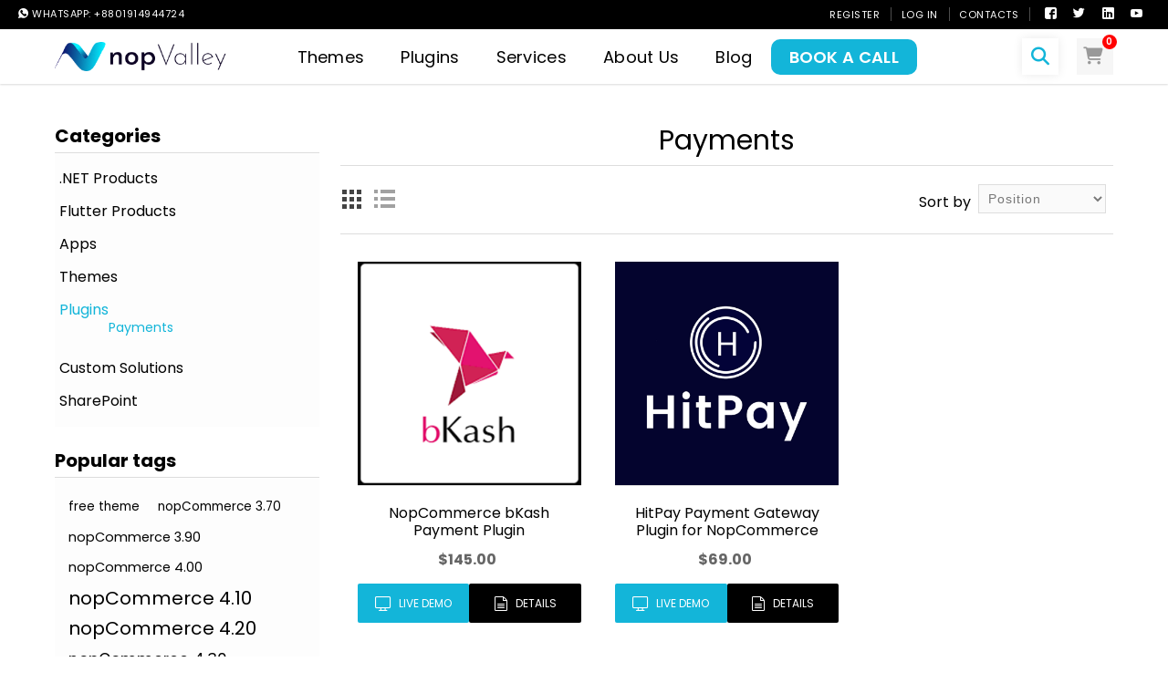

--- FILE ---
content_type: text/html; charset=utf-8
request_url: https://www.nopvalley.com/payment-methods
body_size: 6690
content:

<!DOCTYPE html>
<html  class="html-category-page" lang="en">
<head>
    <!-- Google Tag Manager -->
    <script>
    (function (w, d, s, l, i) {
            w[l] = w[l] || []; w[l].push({
            'gtm.start':
                    new Date().getTime(), event: 'gtm.js'
            }); var f = d.getElementsByTagName(s)[0],
                j = d.createElement(s), dl = l != 'dataLayer' ? '&l=' + l : ''; j.async = true; j.src =
                    'https://www.googletagmanager.com/gtm.js?id=' + i + dl; f.parentNode.insertBefore(j, f);
        })(window, document, 'script', 'dataLayer', 'GTM-MN567XMD');</script>
    <!-- End Google Tag Manager -->
    <title>Payments | Leading Web Design &amp; Development, SEO, NopCommerce, &amp; Digital Marketing Services | NopValley</title>
    <meta http-equiv="Content-type" content="text/html;charset=UTF-8" />
    <meta name="description" content="web design services, SEO agency, NopCommerce development, graphic design, UI UX experts, SharePoint solutions, cold email marketing, lead generation, Facebook ads, Google ads, digital marketing, NopValley" />
    <meta name="keywords" content="nopcommerce, nopcommerce plugins, nopcommerce themes, nopCommerce plugin Development, nopcommerce multi vendor,  nopcommerce ajax ShoppingCart plugin, nopcommerce onepage checkout plugin, nopcommerce rest api, useful nopCommerce plugins, Best nopcommerce plugins, Best nopcommerce themes, Best nopcommerce, nopcommerce themes,  nopcommerce theme,  nopcommerce templates, nopcommerce extensions,  nopcommerce themes free, nopcommerce template, nopcommerce extension, nopcommerce review, ecommerce, responsive nopcommerce theme, SharePoint, nopCommerce" />
    <meta name="generator" content="nopCommerce" />
    <meta name="viewport" content="width=device-width, initial-scale=1" />
    
    
    
    
    <link href="/Content/jquery-ui-themes/smoothness/jquery-ui-1.10.3.custom.min.css" rel="stylesheet" type="text/css" />
<link href="/Themes/NopValley/Content/css/style.css" rel="stylesheet" type="text/css" />
<link href="/Themes/NopValley/Content/css/styles.css" rel="stylesheet" type="text/css" />
<link href="/Themes/NopValley/Content/css/responsive.css" rel="stylesheet" type="text/css" />
<link href="/Themes/NopValley/Content/libs/OwlCarousel2-2.3.4/dist/assets/owl.carousel.css" rel="stylesheet" type="text/css" />
<link href="/Themes/NopValley/Content/css/themecore-icons.css" rel="stylesheet" type="text/css" />
<link href="/Themes/NopValley/Content/css/jquery.fancybox.min.css" rel="stylesheet" type="text/css" />
<link href="/Themes/NopValley/Content/lib/swiper/swiper-bundle.min.css" rel="stylesheet" type="text/css" />

    <script src="/Scripts/jquery-1.10.2.min.js" type="text/javascript"></script>
<script src="/Scripts/jquery.validate.min.js" type="text/javascript"></script>
<script src="/Scripts/jquery.validate.unobtrusive.min.js" type="text/javascript"></script>
<script src="/Scripts/jquery-ui-1.10.3.custom.min.js" type="text/javascript"></script>
<script src="/Scripts/jquery-migrate-1.2.1.min.js" type="text/javascript"></script>
<script src="/Scripts/public.common.js" type="text/javascript"></script>
<script src="/Scripts/public.ajaxcart.js" type="text/javascript"></script>
<script src="/Themes/NopValley/Content/js/jquery.fancybox.min.js" type="text/javascript"></script>
<script src="/Themes/NopValley/Content/lib/swiper/swiper-bundle.min.js" type="text/javascript"></script>
<script src="/Themes/NopValley/Content/js/app.js" type="text/javascript"></script>
<script src="/Themes/NopValley/Content/libs/OwlCarousel2-2.3.4/dist/owl.carousel.js" type="text/javascript"></script>

    <link rel="canonical" href="https://www.nopvalley.com/payment-methods" />

    
    
    
    
<link rel="shortcut icon" href="https://www.nopvalley.com/favicon.ico" />
    <!--Powered by nopCommerce - http://www.nopCommerce.com-->


    <link rel="preconnect" href="https://fonts.googleapis.com">
    <link rel="preconnect" href="https://fonts.gstatic.com" crossorigin>
    <link href="https://fonts.googleapis.com/css2?family=Poppins:ital,wght@0,100;0,200;0,300;0,400;0,500;0,600;0,700;0,800;0,900;1,100;1,200;1,300;1,400;1,500;1,600;1,700;1,800;1,900&display=swap" rel="stylesheet">

    <script src="https://kit.fontawesome.com/af2c5144a1.js" crossorigin="anonymous"></script>
    <script data-host="https://analytics.h-supertools.com" data-dnt="false" src="https://analytics.h-supertools.com/js/script.js" id="ZwSg9rf6GA" async defer></script>

</head>
<body class=" top-bar-style-1 header-fixed no-sidebar site-layout-full-width header-style-1 cur-menu-1 is-page no-padding-content menu-has-search menu-has-cart wpb-js-composer js-comp-ver-5.5.2 vc_responsive">
    <!-- Google Tag Manager (noscript) -->
    <noscript>
        <iframe src="https://www.googletagmanager.com/ns.html?id=GTM-MN567XMD"
                height="0" width="0" style="display:none;visibility:hidden"></iframe>
    </noscript>
    <!-- End Google Tag Manager (noscript) -->
    



    <nav id="nvMobileMenu">
        <ul class="top-menu mobile">
            
            <li class="menu-header">
                <div class="mm-navbar mm-navbar_has-btns closebtn">
                    <a href="/">
                        <img alt="logo" src="/Themes/NopValley/Content/images/logo.png">
                    </a>
                    <a class="mm-btn mm-btn_close mm-navbar__btn">                       
                    </a>
                </div>
            </li>
            <li class="logged-in root-menu nv-listitem nv-listitem_vertical">
                <a href="/customer/info">My account</a>
            </li>
                <li>
        <a href="/net-products">.NET Products
        </a>

    </li>
    <li>
        <a href="/flutter-products">Flutter Products
        </a>

    </li>
    <li>
        <a href="/apps">Apps
        </a>

    </li>
    <li>
        <a href="/nopcommerce-themes">Themes
        </a>

    </li>
    <li>
        <a href="/nopcommerce-plugins">Plugins
        </a>
                <div class="sublist-toggle"></div>
                <ul class="sublist first-level">
    <li>
        <a href="/payment-methods">Payments
        </a>

    </li>
                </ul>

    </li>
    <li>
        <a href="/nopcommerce-custom-solutions">Custom Solutions
        </a>

    </li>
    <li>
        <a href="/sharepoint">SharePoint
        </a>

    </li>
                                                                            <li><a href="/blog">Blog</a></li>
                                    
            <li class="logged-out">
                <a href="/login">Log in</a>
            </li>
            <li class="logged-out">
                <a href="/register">Register</a>
            </li>
            <li class="logged-in">
                <a href="/logout">Log out</a>
            </li>
            
        </ul>
    </nav>
    <script type="text/javascript">
        $(document).ready(function () {
            $('.menu-toggle').click(function () {
                $(this).siblings('.top-menu.mobile').slideToggle('slow');
            });
            $('.top-menu.mobile .sublist-toggle').click(function () {
                $(this).siblings('.sublist').slideToggle('slow');
            });
        });
    </script>





    



<div class="ajax-loading-block-window">
</div>
<div id="dialog-notifications-success" title="Notification">
</div>
<div id="dialog-notifications-error" title="Error">
</div>
<div id="dialog-notifications-warning" title="Warning" >
</div>
<div id="bar-notification" class="bar-notification">
    <span class="close" title="Close">&nbsp;</span>
</div>




<!--[if lte IE 7]>
    <div style="clear:both;height:59px;text-align:center;position:relative;">
        <a href="http://www.microsoft.com/windows/internet-explorer/default.aspx" target="_blank">
            <img src="/Themes/NopValley/Content/images/ie_warning.jpg" height="42" width="820" alt="You are using an outdated browser. For a faster, safer browsing experience, upgrade for free today." />
        </a>
    </div>
<![endif]-->



<div id="wrapper">
    <div id="page" class="clearfix animsition">        
        

<div id="site-header-wrap">
    
    

    
        <div id="top-bar">
    <div id="top-bar-inner" class="wprt-container">
        <div class="top-bar-inner-wrap">

            <div class="top-bar-content">
                
                <span class="content">
                    <i class="nopvalley-whatsapp"></i>
                    WHATSAPP: +8801914944724
                </span>
            </div><!-- /.top-bar-content -->


            <div class="top-bar-socials">
                <div class="inner">
                    <ul id="menu-top-menu" class="top-bar-menu">

                                <li class="menu-item menu-item-type-custom menu-item-object-custom">
                                    <a href="/register">Register</a>

                                </li>
                                <li class="menu-item menu-item-type-custom menu-item-object-custom">
                                    <a href="/login">Log in</a>
                                </li>


                        <li class="menu-item menu-item-type-custom menu-item-object-custom"><a href="/contactus">Contacts</a></li>

                    </ul>
                    <span class="icons">
                        <a href="https://www.facebook.com/nopvalley" title="Facebook">
                            <span class="nopvalley-facebook" aria-hidden="true"></span>
                            <span class="screen-reader-text">Facebook Profile</span>
                        </a>
                        <a href="https://twitter.com/nopvalley" title="Twitter">
                            <span class="nopvalley-twitter" aria-hidden="true"></span>
                            <span class="screen-reader-text">Twitter Profile</span>
                        </a>
                        

                        <a href="https://www.linkedin.com/company/nopvalley" title="LinkedIn">
                            <span class="nopvalley-linkedin" aria-hidden="true"></span>
                            <span class="screen-reader-text">LinkedIn Profile</span>
                        </a>
                        <a href="https://www.youtube.com/channel/UCQtAJhCLZUPdNyA11SvnsVA" target="_blank" title="Youtube">
                            <span class="nopvalley-youtube" aria-hidden="true"></span>
                            <span class="screen-reader-text">Youtube Profile</span>
                        </a>
                    </span>
                </div>
            </div><!-- /.top-bar-socials -->
        </div>
    </div>
</div>

<header id="site-header">
    <div id="site-header-inner" class="wprt-container">
        <div class="wrap-inner">
            <div id="site-logo" class="clearfix">
                <div id="site-logo-inner">
                    <a href="/" title="NopValley" rel="home" class="main-logo">
                        <img src="/Themes/NopValley/Content/images/logo.png" width="150" alt="NopValley">
                    </a>
                </div>
            </div>
            <div class="mobile-button"><span></span></div>

            <nav id="main-nav" class="main-nav">
                <ul id="menu-primary-menu" class="menu">
                    

                    <li id="menu-item-1" class="menu-item menu-item-type-post_type menu-item-object-page menu-item-has-children">
                        <a href="/nopcommerce-themes"><span>Themes</span></a>

                    </li>
                    <li id="menu-item-2" class="menu-item menu-item-type-custom menu-item-object-custom menu-item-has-children">
                        <a href="/nopcommerce-plugins"><span>Plugins</span></a>
                    </li>

                    <li id="menu-item-9" class="menu-item menu-item-type-post_type menu-item-object-page menu-item-has-children">
                        <a href="#"><span>Services</span></a>
                        <ul class="sub-menu">
                            <li class="menu-item menu-item-type-post_type menu-item-object-page">
                                <a href="/services/facebook-ads-targeted-campaigns-lead-generation-business-growth"><span>Facebook Ads</span></a>
                            </li>
                            <li class="menu-item menu-item-type-post_type menu-item-object-page">
                                <a href="/services/nopcommerce-development"><span>NopCommerce Development</span></a>
                            </li>
                            <li class="menu-item menu-item-type-post_type menu-item-object-page">
                                <a href="/services/search-engine-optimization"><span>SEO</span></a>
                            </li>
                            <li class="menu-item menu-item-type-post_type menu-item-object-page">
                                <a href="/services/sharepoint-development"><span>SharePoint Development</span></a>
                            </li>
                            <li class="menu-item menu-item-type-post_type menu-item-object-page">
                                <a href="/services/ui-ux-design"><span>UI UX Design</span></a>
                            </li>
                            <li class="menu-item menu-item-type-post_type menu-item-object-page">
                                <a href="/services/web-design-development"><span>Web Design & Development</span></a>
                            </li>
                            <li id="menu-item-2693" class="menu-item menu-item-type-post_type menu-item-object-page">
                                <a href="/services/graphic-design"><span>Graphic Design</span></a>
                            </li>
                            
                            <li class="menu-item menu-item-type-post_type menu-item-object-page">
                                <a href="/services/lead-generation"><span>Lead Generation</span></a>
                            </li>
                            <li class="menu-item menu-item-type-post_type menu-item-object-page">
                                <a href="/services/cold-email"><span>Cold Email</span></a>
                            </li>
                            
                            
                        </ul>
                    </li>

                    <li id="menu-item-4" class="menu-item menu-item-type-post_type menu-item-object-page menu-item-has-children">
                        <a href="/about-us"><span>About Us</span></a>
                    </li>
                    
                    <li id="menu-item-10" class="menu-item menu-item-type-custom menu-item-object-custom menu-item-has-children">
                        <a href="/blog">
                            <span>Blog</span>
                        </a>
                    </li>

                    <li id="book-meeting" class="menu-item menu-item-type-custom menu-item-object-custom menu-item-has-children">
                        <a href="/bookmeeting">
                            <span>BOOK A CALL</span>
                        </a>
                    </li>
                </ul>
            </nav>
            <a class="nav-search" href="javascript:void(0)">
                <i class="fa fa-search" aria-hidden="true"></i>
            </a>
            <div class="nav-top-cart-wrapper">
                    <a class="nav-cart-trigger" href="/cart">
                        <i class="fa fa-shopping-cart" aria-hidden="true"></i>
                        <span class="cart-icon">
                            <span class="shopping-cart-items-count cart-qty">0</span>
                        </span>
                    </a>



<div id="flyout-cart" class="flyout-cart nav-shop-cart">
    <div class="widget_shopping_cart_content">
        <div class="woocommerce-min-cart-wrap">

        </div>

    </div>
</div>            </div>

            <div class="tt-dropdown-menu">
                <div class="container search-box store-search-box">
                    <form action="/search" id="small-search-box-form" method="get">    <button type="button" class="close-btn">
        <i class="fa fa-close"></i>
    </button>
    <input type="text" class="tt-search-input search-box-text" id="small-searchterms" autocomplete="off" name="q" placeholder="Search" />
    <button type="submit" class="search-box-button">
        <i class="fa fa-search"></i>
    </button>
        <script type="text/javascript">
            $("#small-search-box-form").submit(function(event) {
                if ($("#small-searchterms").val() == "") {
                    alert('Please enter some search keyword');
                    $("#small-searchterms").focus();
                    event.preventDefault();
                }
            });
        </script>
        
            <script type="text/javascript">
                $(document).ready(function() {
                    $('#small-searchterms').autocomplete({
                            delay: 500,
                            minLength: 3,
                            source: '/catalog/searchtermautocomplete',
                            appendTo: '.search-box',
                            select: function(event, ui) {
                                $("#small-searchterms").val(ui.item.label);
                                setLocation(ui.item.producturl);
                                return false;
                            }
                        })
                        .data("ui-autocomplete")._renderItem = function(ul, item) {
                            var t = item.label;
                            //html encode
                            t = htmlEncode(t);
                            return $("<li></li>")
                                .data("item.autocomplete", item)
                                .append("<a><span>" + t + "</span></a>")
                                .appendTo(ul);
                        };
                });
            </script>
        
</form>
<script>

    $(".close-btn").click(function () {
        $(".tt-dropdown-menu").slideToggle();
    });

    $(".nav-search").click(function () {
        $(".tt-dropdown-menu").slideToggle();
    });
</script>
                </div>
            </div>
        </div>
    </div>
</header>
    <script>
        $(function () {
            $(".logged-out").addClass("show");

        })
    </script>


        
    
    
</div>

        
        <div id="main-content" class="site-main clearfix">
            

<div class="site-main clearfix custom_margin_top">
<div class="wprt-container" id="content-wrap">
<div class="side-2">

    <div class="block block-category-navigation">
        <div class="title">
            <strong>Categories</strong>
        </div>
        <div class="listbox">
            <ul class="list">
    <li class="inactive">
        <a href="/net-products">.NET Products
        </a>

    </li>
    <li class="inactive">
        <a href="/flutter-products">Flutter Products
        </a>

    </li>
    <li class="inactive">
        <a href="/apps">Apps
        </a>

    </li>
    <li class="inactive">
        <a href="/nopcommerce-themes">Themes
        </a>

    </li>
    <li class="active">
        <a href="/nopcommerce-plugins">Plugins
        </a>
            <ul class="sublist">
    <li class="active last">
        <a href="/payment-methods">Payments
        </a>

    </li>
            </ul>

    </li>
    <li class="inactive">
        <a href="/nopcommerce-custom-solutions">Custom Solutions
        </a>

    </li>
    <li class="inactive">
        <a href="/sharepoint">SharePoint
        </a>

    </li>
            </ul>
        </div>
    </div>
    <div class="block block-popular-tags">
        <div class="title">
            <strong>Popular tags</strong>
        </div>
        <div class="listbox">
            <div class="tags">
                <ul>
                        <li><a href="/producttag/17/free-theme" style="font-size:80%;">free theme</a></li>
                        <li><a href="/producttag/16/nopcommerce-370" style="font-size:80%;">nopCommerce 3.70</a></li>
                        <li><a href="/producttag/9/nopcommerce-390" style="font-size:85%;">nopCommerce 3.90</a></li>
                        <li><a href="/producttag/6/nopcommerce-400" style="font-size:85%;">nopCommerce 4.00</a></li>
                        <li><a href="/producttag/8/nopcommerce-410" style="font-size:120%;">nopCommerce 4.10</a></li>
                        <li><a href="/producttag/4/nopcommerce-420" style="font-size:120%;">nopCommerce 4.20</a></li>
                        <li><a href="/producttag/10/nopcommerce-430" style="font-size:100%;">nopCommerce 4.30</a></li>
                        <li><a href="/producttag/11/nopcommerce-440" style="font-size:90%;">nopcommerce 4.40</a></li>
                        <li><a href="/producttag/15/nopcommerce-450" style="font-size:90%;">nopCommerce 4.50</a></li>
                        <li><a href="/producttag/2/nopcommerce-460" style="font-size:90%;">nopCommerce 4.60</a></li>
                </ul>
            </div>
        </div>
    </div>
</div>
<div class="center-2">
    
    
<link href="/Themes/NopValley/Content/css/responsive.css" rel="stylesheet" />
<link href="/Themes/NopValley/Content/css/common.css" rel="stylesheet" />

<div class="page category-page">
    <div class="page-title">
        <h1>Payments</h1>
    </div>
    <div class="page-body">
        
        
        
        
        
        
        

<div class="product-selectors">
    
        <div class="product-viewmode">
            <span>View as</span>
                <a class="viewmode-icon grid selected" href="https://www.nopvalley.com/payment-methods?viewmode=grid" title="Grid">Grid</a>
                <a class="viewmode-icon list " href="https://www.nopvalley.com/payment-methods?viewmode=list" title="List">List</a>
        </div>
    <div class="custom-catalog">
        
            <div class="product-sorting">
                <span>Sort by</span>
                <select id="products-orderby" name="products-orderby" onchange="setLocation(this.value);"><option selected="selected" value="https://www.nopvalley.com/payment-methods?orderby=0">Position</option>
<option value="https://www.nopvalley.com/payment-methods?orderby=5">Name: A to Z</option>
<option value="https://www.nopvalley.com/payment-methods?orderby=6">Name: Z to A</option>
<option value="https://www.nopvalley.com/payment-methods?orderby=10">Price: Low to High</option>
<option value="https://www.nopvalley.com/payment-methods?orderby=11">Price: High to Low</option>
<option value="https://www.nopvalley.com/payment-methods?orderby=15">Created on</option>
</select>
            </div>
                    <div class="product-page-size">
                <span>Display</span>
                <select id="products-pagesize" name="products-pagesize" onchange="setLocation(this.value);"><option value="https://www.nopvalley.com/payment-methods?pagesize=3">3</option>
<option selected="selected" value="https://www.nopvalley.com/payment-methods?pagesize=6">6</option>
<option value="https://www.nopvalley.com/payment-methods?pagesize=9">9</option>
</select>
                
            </div>
    </div>
</div>        
        <div class="product-filters">
            
                    </div>
        

            <div class="product-grid">
                <div class="item-grid">
                        <div class="item-box">
                            
<div class="product-item" data-productid="69">
    <div class="picture">
        <a href="/nopcommerce-bkash-payment-plugin" title="Show details for NopCommerce bKash Payment Plugin">
            <img alt="Picture of NopCommerce bKash Payment Plugin" src="https://www.nopvalley.com/content/images/thumbs/0000155_nopcommerce-bkash-payment-plugin_415.png" title="Show details for NopCommerce bKash Payment Plugin" />
        </a>
    </div>
    <div class="details">
        <h2 class="product-title">
            <a href="/nopcommerce-bkash-payment-plugin">NopCommerce bKash Payment Plugin</a>
        </h2>
                    <div class="product-rating-box" title="0 review(s)">
                <div class="rating">
                    <div style="width: 0%">
                    </div>
                </div>
            </div>
        <div class="description">
            NopCommerce bKash Payment Plugin allows to enable bKash Payment.
        </div>
        <div class="add-info">
            
            <div class="prices">
                <span class="price actual-price">$145.00</span>
                            </div>
            
        <div class="buttons">
            <a href="javascript:void(0)" type="button" class="button-1 btn-gradient btn-bg--2 product-box-live-button" onclick="setLocation('/nopcommerce-bkash-payment-plugin')">
             
                Live Demo
            </a>
            <a href="javascript:void(0)" type="button" class="button-1 btn-black btn-bg--2 product-box-detail-button" onclick="setLocation('/nopcommerce-bkash-payment-plugin')">
               
                Details
            </a>
            
            
            
        </div>
            
        </div>
    </div>
</div>

                        </div>
                        <div class="item-box">
                            
<div class="product-item" data-productid="80">
    <div class="picture">
        <a href="/nopcommerce-paynow-payment-plugin" title="NopCommerce HitPay Payment Plugin ">
            <img alt="NopCommerce HitPay Payment Plugin " src="https://www.nopvalley.com/content/images/thumbs/0000212_hitpay-payment-gateway-plugin-for-nopcommerce_415.png" title="NopCommerce HitPay Payment Plugin " />
        </a>
    </div>
    <div class="details">
        <h2 class="product-title">
            <a href="/nopcommerce-paynow-payment-plugin">HitPay Payment Gateway Plugin for NopCommerce</a>
        </h2>
                    <div class="product-rating-box" title="0 review(s)">
                <div class="rating">
                    <div style="width: 0%">
                    </div>
                </div>
            </div>
        <div class="description">
            HitPay Payment Gateway Plugin allows HitPay merchants to accept PayNow QR, Cards, Apple Pay, Google Pay, WeChatPay, AliPay and GrabPay Payments.
        </div>
        <div class="add-info">
            
            <div class="prices">
                <span class="price actual-price">$69.00</span>
                            </div>
            
        <div class="buttons">
            <a href="javascript:void(0)" type="button" class="button-1 btn-gradient btn-bg--2 product-box-live-button" onclick="setLocation('/nopcommerce-paynow-payment-plugin')">
             
                Live Demo
            </a>
            <a href="javascript:void(0)" type="button" class="button-1 btn-black btn-bg--2 product-box-detail-button" onclick="setLocation('/nopcommerce-paynow-payment-plugin')">
               
                Details
            </a>
            
            
            
        </div>
            
        </div>
    </div>
</div>

                        </div>
                </div>
            </div>
        
        
    </div>
</div>


    
</div>
</div>
</div>
        </div>
    </div>
</div>

<div class="footer">
    <div class="footer-upper">
        <div class="footer-block information">
            <div class="title">
                <strong>Information</strong>
            </div>
            <ul class="list">
                    <li><a href="/sitemap">Sitemap</a></li>
                                    <li><a href="/privacy-notice">Privacy notice</a></li>
                    <li><a href="/conditions-of-use">Conditions of Use</a></li>
                    <li><a href="/about-us">About nopValley</a></li>
                <li><a href="/contactus">Contact us</a></li>
            </ul>
        </div>
        <div class="footer-block customer-service">
            <div class="title">
                <strong>Customer service</strong>
            </div>
            <ul class="list">
                <li><a href="/search">Search</a> </li>
                                                                    <li><a href="/recentlyviewedproducts">Recently viewed products</a></li>
                                                    <li><a href="/newproducts">New products</a></li>
                            </ul>
        </div>
        <div class="footer-block my-account">
            <div class="title">
                <strong>My account</strong>
            </div>
            <ul class="list">
                <li><a href="/customer/info">My account</a></li>
                <li><a href="/order/history">Orders</a></li>
                <li><a href="/customer/addresses">Addresses</a></li>
                    <li><a href="/cart">Shopping cart</a></li>
                                    <li><a href="/wishlist">Wishlist</a></li>
                                            </ul>
        </div>
        <div class="footer-block follow-us">
            <div class="social">
                <div class="title">
                    <strong>Follow us</strong>
                </div>
                <ul class="networks">
		<li class="facebook"><a href="http://www.facebook.com/nopvalley" target="_blank">Facebook</a></li>
			<li class="twitter"><a href="https://twitter.com/nopvalley" target="_blank">Twitter</a></li>
			<li class="rss"><a href="/news/rss/1">RSS</a></li>
		</ul>
            </div>
            <div class="newsletter">
    <div class="title">
        <strong>Newsletter</strong>
    </div>
    <div class="newsletter-subscribe" id="newsletter-subscribe-block">
        <div class="newsletter-email">
            <input class="newsletter-subscribe-text" id="newsletter-email" name="NewsletterEmail" placeholder="Enter your email here..." type="text" value="" />
            <input type="button" value="Subscribe" id="newsletter-subscribe-button" class="button-1 newsletter-subscribe-button" />
        </div>
        <div class="newsletter-validation">
            <span id="subscribe-loading-progress" class="please-wait">Wait...</span>
            <span class="field-validation-valid" data-valmsg-for="NewsletterEmail" data-valmsg-replace="true"></span>
        </div>
    </div>
    <div class="newsletter-result" id="newsletter-result-block"></div>
    <script type="text/javascript">
        function newsletter_subscribe(subscribe) {
            var subscribeProgress = $("#subscribe-loading-progress");
            subscribeProgress.show();
            var postData = {
                subscribe: subscribe,
                email: $("#newsletter-email").val()
            };
            $.ajax({
                cache: false,
                type: "POST",
                url: "/subscribenewsletter",
                data: postData,
                success: function(data) {
                    subscribeProgress.hide();
                    $("#newsletter-result-block").html(data.Result);
                    if (data.Success) {
                        $('#newsletter-subscribe-block').hide();
                        $('#newsletter-result-block').show();
                    } else {
                        $('#newsletter-result-block').fadeIn("slow").delay(2000).fadeOut("slow");
                    }
                },
                error: function(xhr, ajaxOptions, thrownError) {
                    alert('Failed to subscribe.');
                    subscribeProgress.hide();
                }
            });
        }

        $(document).ready(function () {
            $('#newsletter-subscribe-button').click(function () {
                    newsletter_subscribe('true');
            });
            $("#newsletter-email").keydown(function (event) {
                if (event.keyCode == 13) {
                    $("#newsletter-subscribe-button").click();
                    return false;
                }
            });
        });
    </script>
</div>

        </div>
    </div>
    <div class="footer-lower">
        <div class="footer-info">
            <span class="footer-disclaimer">Copyright &copy; 2026 NopValley. All rights reserved.</span>
        </div>
            <div class="footer-powered-by">
                
                Powered by <a href="http://www.nopcommerce.com/">nopCommerce</a>
            </div>
        
    </div>
    
</div>
<script>
    $(document).ready(function () {
        $('.footer-block .title').click(function () {
            var e = window, a = 'inner';
            if (!('innerWidth' in window)) {
                a = 'client';
                e = document.documentElement || document.body;
            }
            var result = { width: e[a + 'Width'], height: e[a + 'Height'] };
            if (result.width < 769) {
                $(this).siblings('.list').slideToggle('slow');
            }
        });
        $('.block .title').click(function () {
            var e = window, a = 'inner';
            if (!('innerWidth' in window)) {
                a = 'client';
                e = document.documentElement || document.body;
            }
            var result = { width: e[a + 'Width'], height: e[a + 'Height'] };
            if (result.width < 1001) {
                $(this).siblings('.listbox').slideToggle('slow');
            }
        });
    });
</script>

        
        <div class="breadcrumb">
            <ul>
                <li>
                    <a href="/" title="Home">Home</a>
                    <span class="delimiter">/</span>
                </li>
                    <li>
                            <a href="/nopcommerce-plugins" title="Plugins">Plugins</a>
                            <span class="delimiter">/</span>
                    </li>
                    <li>
                            <strong class="current-item">Payments</strong>
                    </li>
            </ul>
        </div>

    
<script type="text/javascript">
        AjaxCart.init(false, '.cart-qty', '.header-links .wishlist-qty', '#flyout-cart');
</script>




    
    
    <div id="nvCanvasNav" class="overlay"></div>
    <!-- Load Facebook SDK for JavaScript -->
    

    <!-- Your Chat Plugin code -->
    
    <script asp-location="Footer" src="/Themes/NopValley/Content/lib/swiper/swiper-bundle.min.js"></script>
    <script type="text/javascript">


        var swiper = new Swiper(".mySwiper", {
            slidesPerView: 4,
            spaceBetween: 30,
            freeMode: true,
            pagination: {
                el: ".swiper-pagination",
                clickable: true,
            },
            breakpoints: {
                0: { /* when window >=0px - webflow mobile landscape/portriat */
                    spaceBetween: 20,
                    slidesPerView: 1.5,
                },
                480: { /* when window >=0px - webflow mobile landscape/portriat */
                    spaceBetween: 20,
                    slidesPerView: 1.5,
                },
                767: { /* when window >= 767px - webflow tablet */
                    spaceBetween: 20,
                    slidesPerView: 3,
                },
                992: { /* when window >= 988px - webflow desktop */
                    spaceBetween: 30,
                }
            },
        });
    </script>

    <div id='tawk_5c4ee48851410568a108f6f5' style="position: fixed; right: 0; bottom: 0;z-index:999999;"></div>
    <!--Start of Tawk.to Script-->
    
    <!--End of Tawk.to Script-->
    <!-- Google Reviews -->
    

   
    

    

</body>
</html>


--- FILE ---
content_type: text/css
request_url: https://www.nopvalley.com/Themes/NopValley/Content/css/responsive.css
body_size: 1482
content:
@media (min-width: 769px) {
    
}
@media (max-width: 1001px) {
    #nopvalley-services {
        padding: 0 20px;
    }
    .service-box {
        flex: 0 0 50% !important;
        padding: 20px;
    }
    .grid-item.gap-110 {
        grid-row-gap: 40px !important;
    }

    .grid-item {
        display: flex !important;
        flex-direction: column;
    }
    .nopcommerce-service .service-section {
        padding:50px 0px 0px !important;
        margin:0px;
    }

    .service-about-paragraph {
        max-width: 100% !important;
    }
}
@media (max-width: 768px) {
    .service-page section{
        margin-bottom:40px;
    }
    #nopvalley-services {
        padding: 0px !important;
    }
    .html-home-page .product-grid {
        padding: 0px !important;
    }
    .slide-content {
        flex: 0 32% !important;
    }
    #nopvalley-services .swiper-wrapper {
        padding-top:0px !important;
    }
    #nopvalley-services h2 {
        margin: 20px 0 !important;
    }

    .item-grid {
        display: flex;
        flex-wrap: wrap;
        gap: 10px;
        justify-content: space-between;
    }
    .item-box {
        margin: 0px;
        width: calc(50% - 6px);
    }
    /* Footer */
    .footer-upper {
        width: Calc(100% - 40px);
    }
    .footer-block {
        width: 100%;
    }
    
    
    /* Product Details Page */

    .gallery {
        margin: 0 auto 30px;
    }
    .overview .product-name {
        padding: 0px 0 10px;
    }
    .gallery .picture {
        display: flex;
        min-height: 400px;
    }
        .gallery .picture:before {
            content: unset;            
        }
    .html-product-details-page .product-essential {
        padding: 0 20px;
    }
    #main-content > section {
        padding: 20px 20px 0;
    }
    .sharepoint-service .no-padding-content section {
        padding: 40px 20px;
    }
    .plr{
        padding-left:0px;
        padding-right:0px;
    }
    .html-category-page .no-padding-content #main-content {
        padding: 20px 0 0px;
    }
    #wrapper {
        padding-top: 60px;
    }
    .description-header h2
    {
        font-size:20px;
    }
    .nvproduct-details li {
        list-style-type: decimal
    }
    .full-description ul {
        padding: 0px;
        margin-left: 16px;
    }
    .nvproduct-details {
        display: flex;
        flex-direction: column;
        text-align: left;
    }
    /* Category Page */
    .product-sorting {
        justify-content: center;
    }
    .product-selectors span {
        margin:0px;
    }
    .custom-catalog{
        justify-content:center;
    }
    .html-category-page .center-2, .side-2 {
        margin: 0px;
    }
    .custom_margin_top {
        margin:0px;
    }
    .html-category-page .product-grid, .html-category-page .product-list {
        margin: 0px;
    }
    /* Header */
    #site-logo {
        margin-left: 45px;
    }
    #site-header .mobile-button {
        top: 29px;
        left: 20px;
    }
    .main-logo img {
        width: 150px;
    }
    /* Topic Page */
    .topic-page .page-body {
        padding:20px 0px;
    }
    .topic-page .page-title {
        margin-top:10px;
    }

    /* Blog Page */
    .block {
        max-width:unset;
    }

    /* Checkout Page */
    .page.checkout-page .side-2 {
        display: none;
    }

    /* Services */
    .container-large {
        width: 100% !important;
        height:100%;
    }
    .service-page .container {
        padding-bottom: 0px !important;
    }
    #services {
        margin: 0px 0 30px !important;
    }
    /* Graphic Design */
    .service-item {
        width: Calc(50% - 20px) !important;
    }

    /* SEO */
    .grid-item {
        flex-direction:column;
        display:flex !important;
       
    }
    .grid-three {
        display:none;
    }
    .grid-one {
        width: 100% !important;
    }
    .service-container {
        width:100% !important;
    }
    .section-top {
        margin-top:20px !important;
    }

    /* Order Details Page */
    .html-order-list-page .section {
        margin:0px;
    }
    .html-order-list-page .buttons {
        margin: 0px;
        padding:0px;
    }
    .order-list-page .page-title {
        text-align: center;
        margin: 0px !important;
        border-bottom: 0px;
        border:0px !important;
    }
    .page-title h1 {
        font-size: 26px;
        font-weight: normal;
    }

    /* All PAges */
    .html-search-page #main-content {
        padding-top:20px;
    }
    .block .title {
        padding: 4px 30px 4px 10px;
        background-position-y:9px;
    }
    .block .title strong {
        padding: 0px 30px 0px 0px;
        font-size: 18px;
    }
    .flyout-cart {
        display:none;
    }

    /* nopcommerce service */
    .service-box {
        flex: 0 0 50% ;
        padding: 20px;
    }
    .accordionWithStickyImage_image_wrapper {
        display:none !important;
    }
    .accordionWithStickyImage_accordion_main_wrapper {
        width:100%;
        padding:0px;
    }
    .service-section-padding .content-wrap {
        width: calc(100% - 40px) !important;
        margin: auto;
    }
    .service-section-padding div.container {
        padding: 0px !important;
        width: 100% !important;
    }
    .fz-48 {
        font-size: 38px !important;   
        line-height:46px !important;
    }
    .grid-item.gap-110 {
        grid-row-gap: 20px !important;
    }
    .mb-35 {
        margin-bottom:20px !important;
    }

    .newsletter-email {
        display: flex;
        flex-direction: column;
        justify-content: center;
        align-items: center;
    }
    #newsletter-subscribe-button {
        display: flex;
        align-items: center;
        justify-content: center;
        margin: 0px;
        padding-top: 0px;
        padding-bottom: 0px;
    }
    .services-wrap {
        grid-template-columns: 1fr !important;
        margin: 0 20px !important;
    }
    .nopcommerce-services .content-wrap {
        margin-bottom: 50px !important;
    }
}

@media (max-width: 600px) {
    .service-page section {
        margin-bottom: 0px !important;
    }
    .contact-content-wrapper h2 {
        font-size:34px !important;
        line-height:40px !important;
    }
    .contact-content-wrapper {
        grid-row-gap: unset !important;
    }
    .contact-us-global .container {
        width: 100% !important;
        padding: 0px !important
    }
    .contact-content-wrapper {
        display:flex !important;
        flex-direction:column;  
    }
    .nopcommerce-services-exceptional {
        padding-bottom: 50px !important;
        margin-bottom: 0px !important;
    }
    .nopcommerce-services-exceptional .container {
        padding: 0px !important;
        width: 100% !important;
    }

    .heading-2 {
        font-size: 30px;
        line-height: 38px;
    }
    .fz-48 h2 {
        font-size: 30px;
        line-height: 38px;
    }

    #nopvalley-services {
        padding: 0 20px;
    }
    .slide-content {
        flex: 0 32% !important;
    }
    .nopcommerce-service .content-wrap h2 {
        font-size: 30px !important;
        font-weight: 500;
        margin-bottom: 30px;
        line-height:38px !important;
    }
    .service-box {
        flex: 0 0 100% !important;
    }
    .nopcommerce-service .content-wrap {
        width: 100% !important;
        margin: auto;
    }
    .accordionWithStickyImage_heading h2 {
        font-size: 30px !important;
        font-weight: 500;
        line-height: 38px !important;
    }
    .service-page .banner-title-2 {
        padding:8px 0 0 !important;
        line-height:32px !important;
    }
    .service-page .banner-area-2{
        height:auto !important;
        padding:10px 0 14px !important;
    }
}

@media (max-width: 480px) {
    .slide-content {
        flex: 0 48% !important;
    }
    .item-box {
        margin: 0 0 10px;
        width:100%;
    }
    .service-item {
        width: Calc(100% - 20px) !important;
    }
    .service-item h3{
        font-size:24px;
    }
    .service-page .banner-title-2{
        font-size:26px !important;
    }
    .slide-content em {
        font-size:15px !important;
    }
    
}

--- FILE ---
content_type: text/css
request_url: https://www.nopvalley.com/Themes/NopValley/Content/css/themecore-icons.css
body_size: 942
content:
@font-face {
  font-family: 'craft';
  src:  url('../font/craft.eot?ejf562');
  src:  url('../font/craft.eot?ejf562#iefix') format('embedded-opentype'),
    url('../font/craft.ttf?ejf562') format('truetype'),
    url('../font/craft.woff?ejf562') format('woff'),
    url('../font/craft.svg?ejf562#craft') format('svg');
  font-weight: normal;
  font-style: normal;
}

[class^="nopvalley-"], [class*=" nopvalley-"] {
  /* use !important to prevent issues with browser extensions that change fonts */
  font-family: 'craft' !important;
  speak: none;
  font-style: normal;
  font-weight: normal;
  font-variant: normal;
  text-transform: none;
  line-height: 1;

  /* Better Font Rendering =========== */
  -webkit-font-smoothing: antialiased;
  -moz-osx-font-smoothing: grayscale;
}

.nopvalley-instagram:before {
  content: "\e91c";
}
.nopvalley-linkedin:before {
  content: "\e91e";
}
.nopvalley-googleplus:before {
  content: "\e921";
}
.nopvalley-pencil:before {
  content: "\e900";
}
.nopvalley-lock:before {
  content: "\e901";
}
.nopvalley-unlock:before {
  content: "\e902";
}
.nopvalley-menu:before {
  content: "\e903";
}
.nopvalley-play-button:before {
  content: "\e904";
}
.nopvalley-plane:before {
  content: "\e905";
}
.nopvalley-close-button1:before {
  content: "\e906";
}
.nopvalley-close-button2:before {
  content: "\e907";
}
.nopvalley-tick2:before {
  content: "\e908";
}
.nopvalley-certificate:before {
  content: "\e909";
}
.nopvalley-planet:before {
  content: "\e90a";
}
.nopvalley-expand:before {
  content: "\e90b";
}
.nopvalley-level:before {
  content: "\e90c";
}
.nopvalley-email:before {
  content: "\e90d";
}
.nopvalley-diamond:before {
  content: "\e90e";
}
.nopvalley-arrow-bottom:before {
  content: "\e90f";
}
.nopvalley-arrow-top:before {
  content: "\e910";
}
.nopvalley-arrow-left:before {
  content: "\e911";
}
.nopvalley-arrow-right:before {
  content: "\e912";
}
.nopvalley-call-answer:before {
  content: "\e913";
}
.nopvalley-shop5:before {
  content: "\e914";
}
.nopvalley-plus1:before {
  content: "\e915";
}
.nopvalley-flickr:before {
  content: "\e916";
}
.nopvalley-dribbble:before {
  content: "\e917";
}
.nopvalley-behance:before {
  content: "\e918";
}
.nopvalley-android:before {
  content: "\e919";
}
.nopvalley-apple:before {
  content: "\e91a";
}
.nopvalley-plus2:before {
  content: "\e91b";
}
.nopvalley-tick3:before {
  content: "\e91d";
}
.nopvalley-pinterest:before {
  content: "\e91f";
}
.nopvalley-facebook:before {
  content: "\e920";
}
.nopvalley-vimeo:before {
  content: "\e922";
}
.nopvalley-youtube:before {
  content: "\e923";
}
.nopvalley-github:before {
  content: "\e924";
}
.nopvalley-twitter:before {
  content: "\e925";
}
.nopvalley-paypal:before {
  content: "\e926";
}
.nopvalley-black-envelope:before {
  content: "\e927";
}
.nopvalley-soundcloud:before {
  content: "\e928";
}
.nopvalley-share:before {
  content: "\e929";
}
.nopvalley-spotify:before {
  content: "\e92a";
}
.nopvalley-map:before {
  content: "\e92b";
}
.nopvalley-tumblr:before {
  content: "\e92c";
}
.nopvalley-pen:before {
  content: "\e92d";
}
.nopvalley-image:before {
  content: "\e92e";
}
.nopvalley-dollar:before {
  content: "\e92f";
}
.nopvalley-calendar:before {
  content: "\e930";
}
.nopvalley-bookmark:before {
  content: "\e931";
}
.nopvalley-arrow-left2:before {
  content: "\e932";
}
.nopvalley-arrow-right2:before {
  content: "\e933";
}
.nopvalley-arrow-left3:before {
  content: "\e934";
}
.nopvalley-vk:before {
  content: "\e935";
}
.nopvalley-chat2:before {
  content: "\e936";
}
.nopvalley-users:before {
  content: "\e937";
}
.nopvalley-arrow-right4:before {
  content: "\e938";
}
.nopvalley-arrow-left4:before {
  content: "\e939";
}
.nopvalley-question:before {
  content: "\e93a";
}
.nopvalley-star:before {
  content: "\e93b";
}
.nopvalley-arrow-left5:before {
  content: "\e93c";
}
.nopvalley-arrow-right5:before {
  content: "\e93d";
}
.nopvalley-next-track:before {
  content: "\e93e";
}
.nopvalley-previous:before {
  content: "\e93f";
}
.nopvalley-pause-button:before {
  content: "\e940";
}
.nopvalley-star-half-empty:before {
  content: "\e941";
}
.nopvalley-star-empty:before {
  content: "\e942";
}
.nopvalley-whatsapp:before {
  content: "\e943";
}
.nopvalley-calendar2:before {
  content: "\e944";
}
.nopvalley-heart-outline:before {
  content: "\e945";
}
.nopvalley-clock:before {
  content: "\e946";
}
.nopvalley-asside:before {
  content: "\e947";
}
.nopvalley-image-gallery:before {
  content: "\e948";
}
.nopvalley-photo:before {
  content: "\e949";
}
.nopvalley-link:before {
  content: "\e94a";
}
.nopvalley-audio:before {
  content: "\e94b";
}
.nopvalley-info:before {
  content: "\e94c";
}
.nopvalley-status:before {
  content: "\e94d";
}
.nopvalley-play:before {
  content: "\e94e";
}
.nopvalley-eye:before {
  content: "\e94f";
}
.nopvalley-viber:before {
  content: "\e950";
}
.nopvalley-play-arrow:before {
  content: "\e951";
}
.nopvalley-heart-full:before {
  content: "\e952";
}
.nopvalley-magnifier1:before {
  content: "\e953";
}
.nopvalley-dropbox:before {
  content: "\e954";
}
.nopvalley-pin:before {
  content: "\e955";
}
.nopvalley-magnifier2:before {
  content: "\e956";
}
.nopvalley-magnifier3:before {
  content: "\e957";
}
.nopvalley-envato:before {
  content: "\e958";
}
.nopvalley-quote:before {
  content: "\e959";
}
.nopvalley-telephone:before {
  content: "\e95a";
}
.nopvalley-shop1:before {
  content: "\e95b";
}
.nopvalley-user1:before {
  content: "\e95c";
}
.nopvalley-user2:before {
  content: "\e95d";
}
.nopvalley-speech-bubble:before {
  content: "\e95e";
}
.nopvalley-shop2:before {
  content: "\e95f";
}
.nopvalley-snapchat:before {
  content: "\e960";
}
.nopvalley-plus3:before {
  content: "\e961";
}
.nopvalley-minus:before {
  content: "\e962";
}
.nopvalley-tick1:before {
  content: "\e963";
}
.nopvalley-quora:before {
  content: "\e964";
}
.nopvalley-delicious:before {
  content: "\e965";
}
.nopvalley-digg:before {
  content: "\e966";
}
.nopvalley-rss:before {
  content: "\e967";
}
.nopvalley-menu-button:before {
  content: "\e968";
}
.nopvalley-shop3:before {
  content: "\e969";
}
.nopvalley-shop4:before {
  content: "\e96a";
}
.nopvalley-external-link:before {
  content: "\e96d";
}


--- FILE ---
content_type: text/css
request_url: https://www.nopvalley.com/Themes/NopValley/Content/css/common.css
body_size: 427
content:
.primary-bg-color {
    background: #13b5d9;
}

@font-face {
    font-family: "icomoon";
    src: url("../fonts/icomoon.eot?6hzh4u");
    src: url("../fonts/icomoon.eot?6hzh4u#iefix") format("embedded-opentype"), url("../fonts/icomoon.ttf?6hzh4u") format("truetype"), url("../fonts/icomoon.woff?6hzh4u") format("woff"), url("../fonts/icomoon.svg?6hzh4u#icomoon") format("svg");
    font-weight: normal;
    font-style: normal;
    font-display: block;
}
h2 {
    font-size:30px;
}
.sidebar-category li {
    list-style:none;
}
.product-item .buttons .button-1::before {
    font-family: "icomoon" !important;
    font-size: 16px;
    display: inline;
    vertical-align: middle;
    margin-right: 8px;
    font-weight: 300;
}
.product-box-live-button::before {
    content: "";
}

.product-box-detail-button::before {
    content: "";
}
.product-item .buttons .button-1 {
    display: flex;
    justify-content: center;
    align-items: center;
    padding:0px !important;
}
.product-box-detail-button:hover {
    background: #222;
    color:#fff;
}
.product-box-live-button:hover {
    background: #13b5d9;
}
/* Product Box */
.btn-black {
    display: -webkit-inline-box;
    display: -ms-inline-flexbox;
    display: inline-flex;
    -webkit-box-align: center;
    -ms-flex-align: center;
    align-items: center;
    min-height: 43px;
    padding: 4px 20px 4px 5px;
    background: #000;
    color: #fff;
    font-size: 12px;
    text-transform: uppercase;
    text-decoration: none;
    border-radius: 2px;
    border: none;
    cursor: pointer;
    transition: all .2s;
    flex: 1 1 0;
    width: 0;
}
.btn-gradient {
    display: -webkit-inline-box;
    display: -ms-inline-flexbox;
    display: inline-flex;
    -webkit-box-align: center;
    -ms-flex-align: center;
    align-items: center;
    min-height: 43px;
    padding: 4px 20px 4px 5px;
    /*background: linear-gradient(52deg, #13b5d9 0%, #13b5d9 50%, #13b5d9 100%);*/
    background:#13b5d9;
    color: #fff;
    /* font-family: roboto-medium; */
    font-size: 12px;
    text-transform: uppercase;
    text-decoration: none;
    border-radius: 2px;
    border: none;
    cursor: pointer;
    transition: all .2s;
    flex: 1 1 0;
    width: 0;
}

.container-large {
    width: Calc(100% - 120px);
}

--- FILE ---
content_type: application/javascript
request_url: https://www.nopvalley.com/Themes/NopValley/Content/js/app.js
body_size: 456
content:
$(document).ready(function () {

    $(".get-started, .goto-contact").click(function () {
        window.location.href = window.origin + "/contactus";
    });

    $(".accordion-item .accordion-header").click(function () {
        $(this).parent(".accordion-item").find(".accordion-collapse").toggle("300");
    });

    $('.header-style-1.cur-menu-1 #main-nav > ul > li').removeClass("active");

    if (window.location.pathname == '/nopcommerce-themes') {
        $('.header-style-1.cur-menu-1 #main-nav > ul > li:nth-child(1)').addClass('active');
    }
    else if (window.location.pathname == '/nopcommerce-plugins') {
        $('.header-style-1.cur-menu-1 #main-nav > ul > li:nth-child(2)').addClass('active');
    }
    else if (window.location.pathname == '/nopcommerce-custom-solutions') {
        $('.header-style-1.cur-menu-1 #main-nav > ul > li:nth-child(3)').addClass('active');
    }
    else if (window.location.pathname == '/training') {
        $('.header-style-1.cur-menu-1 #main-nav > ul > li:nth-child(6)').addClass('active');
    }
    else if (window.location.pathname == '/sharepoint') {
        $('.header-style-1.cur-menu-1 #main-nav > ul > li:nth-child(4)').addClass('active');
    }
    else if (window.location.pathname == '/blog') {
        $('.header-style-1.cur-menu-1 #main-nav > ul > li:nth-child(7)').addClass('active');
    }
    //else if (window.location.pathname == '/contactus') {

    //    $('.header-style-1.cur-menu-1 #main-nav > ul > li:nth-child(6)').addClass('active');
    //}
    else if (window.location.pathname == '/ourteam') {

        $('.header-style-1.cur-menu-1 #main-nav > ul > li:nth-child(5)').addClass('active');
    }

    else if (window.location.pathname == '/pricing') {
        $('.header-style-1.cur-menu-1 #main-nav > ul > li#menu-item-7').addClass('active');
    }

    //else if (window.location.pathname == '/') {

    //    $('.header-style-1.cur-menu-1 #main-nav > ul > li:nth-child(1)').addClass('active');
    //}

    $(".mobile-button").click(function () {
        $("#nvMobileMenu").addClass("nvMMenuShift");
        $("#wrapper").addClass("nv-slideout");
        $(".overlay").addClass("extended");
        $('#wrapper').removeClass('reset-wrapper');
    });

    $(".closebtn").click(function () {
        //$("#nvMobileMenu").removeClass("nvMMenuShift");
        //$("#wrapper").removeClass("nv-slideout");


        //setTimeout(function () {
        //    $("#nvCanvasNav").removeClass("extended");
        //}, 350);
        $("#nvCanvasNav").click();
    });

    $("#nvCanvasNav").click(function () {
        //$(".closebtn").click();

        $("#nvMobileMenu").removeClass("nvMMenuShift");
        $("#wrapper").removeClass("nv-slideout");
        $('#wrapper').addClass('nv-slidein'); //.addClass('reset-wrapper');

        setTimeout(function () {
            $("#nvCanvasNav").removeClass("extended");
            $('#wrapper').addClass('reset-wrapper');
        }, 350);
    });

    $(window).scroll(function () {
        if ($('html, body').scrollTop() > 30 || $(window).scrollTop() > 30) {
            $('#PageContainer').removeClass('nv-slidein').addClass('reset-wrapper');
            // $("#header-container").addClass("basecolor");
            $("#site-header").addClass("is-fixed is-small");
        }
        else {
            $("#site-header").removeClass("is-fixed is-small");
        }
    });


   
});




--- FILE ---
content_type: application/javascript
request_url: https://www.nopvalley.com/Themes/NopValley/Content/js/jquery.fancybox.min.js
body_size: 21740
content:
// ==================================================
// fancyBox v3.5.2
//
// Licensed GPLv3 for open source use
// or fancyBox Commercial License for commercial use
//
// http://fancyapps.com/fancybox/
// Copyright 2018 fancyApps
//
// ==================================================
!function (t, e, n, o) {
    "use strict"; function a(t, e) { var o, a, i, s = [], r = 0; t && t.isDefaultPrevented() || (t.preventDefault(), e = e || {}, t && t.data && (e = h(t.data.options, e)), o = e.$target || n(t.currentTarget).trigger("blur"), i = n.fancybox.getInstance(), i && i.$trigger && i.$trigger.is(o) || (e.selector ? s = n(e.selector) : (a = o.attr("data-fancybox") || "", a ? (s = t.data ? t.data.items : [], s = s.length ? s.filter('[data-fancybox="' + a + '"]') : n('[data-fancybox="' + a + '"]')) : s = [o]), r = n(s).index(o), r < 0 && (r = 0), i = n.fancybox.open(s, e, r), i.$trigger = o)) } if (t.console = t.console || { info: function (t) { } }, n) {
        if (n.fn.fancybox) return void console.info("fancyBox already initialized"); var i = { closeExisting: !1, loop: !1, gutter: 50, keyboard: !0, preventCaptionOverlap: !0, arrows: !0, infobar: !0, smallBtn: "auto", toolbar: "auto", buttons: ["zoom", "slideShow", "thumbs", "close"], idleTime: 3, protect: !1, modal: !1, image: { preload: !1 }, ajax: { settings: { data: { fancybox: !0 } } }, iframe: { tpl: '<iframe id="fancybox-frame{rnd}" name="fancybox-frame{rnd}" class="fancybox-iframe" allowfullscreen allow="autoplay; fullscreen" src=""></iframe>', preload: !0, css: {}, attr: { scrolling: "auto" } }, video: { tpl: '<video class="fancybox-video" controls controlsList="nodownload" poster="{{poster}}"><source src="{{src}}" type="{{format}}" />Sorry, your browser doesn\'t support embedded videos, <a href="{{src}}">download</a> and watch with your favorite video player!</video>', format: "", autoStart: !0 }, defaultType: "image", animationEffect: "zoom", animationDuration: 366, zoomOpacity: "auto", transitionEffect: "fade", transitionDuration: 366, slideClass: "", baseClass: "", baseTpl: '<div class="fancybox-container" role="dialog" tabindex="-1"><div class="fancybox-bg"></div><div class="fancybox-inner"><div class="fancybox-infobar"><span data-fancybox-index></span>&nbsp;/&nbsp;<span data-fancybox-count></span></div><div class="fancybox-toolbar">{{buttons}}</div><div class="fancybox-navigation">{{arrows}}</div><div class="fancybox-stage"></div><div class="fancybox-caption"></div></div></div>', spinnerTpl: '<div class="fancybox-loading"></div>', errorTpl: '<div class="fancybox-error"><p>{{ERROR}}</p></div>', btnTpl: { download: '<a download data-fancybox-download class="fancybox-button fancybox-button--download" title="{{DOWNLOAD}}" href="javascript:;"><svg xmlns="http://www.w3.org/2000/svg" viewBox="0 0 24 24"><path d="M18.62 17.09V19H5.38v-1.91zm-2.97-6.96L17 11.45l-5 4.87-5-4.87 1.36-1.32 2.68 2.64V5h1.92v7.77z"/></svg></a>', zoom: '<button data-fancybox-zoom class="fancybox-button fancybox-button--zoom" title="{{ZOOM}}"><svg xmlns="http://www.w3.org/2000/svg" viewBox="0 0 24 24"><path d="M18.7 17.3l-3-3a5.9 5.9 0 0 0-.6-7.6 5.9 5.9 0 0 0-8.4 0 5.9 5.9 0 0 0 0 8.4 5.9 5.9 0 0 0 7.7.7l3 3a1 1 0 0 0 1.3 0c.4-.5.4-1 0-1.5zM8.1 13.8a4 4 0 0 1 0-5.7 4 4 0 0 1 5.7 0 4 4 0 0 1 0 5.7 4 4 0 0 1-5.7 0z"/></svg></button>', close: '<button data-fancybox-close class="fancybox-button fancybox-button--close" title="{{CLOSE}}"><svg xmlns="http://www.w3.org/2000/svg" viewBox="0 0 24 24"><path d="M12 10.6L6.6 5.2 5.2 6.6l5.4 5.4-5.4 5.4 1.4 1.4 5.4-5.4 5.4 5.4 1.4-1.4-5.4-5.4 5.4-5.4-1.4-1.4-5.4 5.4z"/></svg></button>', arrowLeft: '<button data-fancybox-prev class="fancybox-button fancybox-button--arrow_left" title="{{PREV}}"><div><svg xmlns="http://www.w3.org/2000/svg" viewBox="0 0 24 24"><path d="M11.28 15.7l-1.34 1.37L5 12l4.94-5.07 1.34 1.38-2.68 2.72H19v1.94H8.6z"/></svg></div></button>', arrowRight: '<button data-fancybox-next class="fancybox-button fancybox-button--arrow_right" title="{{NEXT}}"><div><svg xmlns="http://www.w3.org/2000/svg" viewBox="0 0 24 24"><path d="M15.4 12.97l-2.68 2.72 1.34 1.38L19 12l-4.94-5.07-1.34 1.38 2.68 2.72H5v1.94z"/></svg></div></button>', smallBtn: '<button type="button" data-fancybox-close class="fancybox-button fancybox-close-small" title="{{CLOSE}}"><svg xmlns="http://www.w3.org/2000/svg" version="1" viewBox="0 0 24 24"><path d="M13 12l5-5-1-1-5 5-5-5-1 1 5 5-5 5 1 1 5-5 5 5 1-1z"/></svg></button>' }, parentEl: "body", hideScrollbar: !0, autoFocus: !0, backFocus: !0, trapFocus: !0, fullScreen: { autoStart: !1 }, touch: { vertical: !0, momentum: !0 }, hash: null, media: {}, slideShow: { autoStart: !1, speed: 3e3 }, thumbs: { autoStart: !1, hideOnClose: !0, parentEl: ".fancybox-container", axis: "y" }, wheel: "auto", onInit: n.noop, beforeLoad: n.noop, afterLoad: n.noop, beforeShow: n.noop, afterShow: n.noop, beforeClose: n.noop, afterClose: n.noop, onActivate: n.noop, onDeactivate: n.noop, clickContent: function (t, e) { return "image" === t.type && "zoom" }, clickSlide: "close", clickOutside: "close", dblclickContent: !1, dblclickSlide: !1, dblclickOutside: !1, mobile: { preventCaptionOverlap: !1, idleTime: !1, clickContent: function (t, e) { return "image" === t.type && "toggleControls" }, clickSlide: function (t, e) { return "image" === t.type ? "toggleControls" : "close" }, dblclickContent: function (t, e) { return "image" === t.type && "zoom" }, dblclickSlide: function (t, e) { return "image" === t.type && "zoom" } }, lang: "en", i18n: { en: { CLOSE: "Close", NEXT: "Next", PREV: "Previous", ERROR: "The requested content cannot be loaded. <br/> Please try again later.", PLAY_START: "Start slideshow", PLAY_STOP: "Pause slideshow", FULL_SCREEN: "Full screen", THUMBS: "Thumbnails", DOWNLOAD: "Download", SHARE: "Share", ZOOM: "Zoom" }, de: { CLOSE: "Schliessen", NEXT: "Weiter", PREV: "Zurück", ERROR: "Die angeforderten Daten konnten nicht geladen werden. <br/> Bitte versuchen Sie es später nochmal.", PLAY_START: "Diaschau starten", PLAY_STOP: "Diaschau beenden", FULL_SCREEN: "Vollbild", THUMBS: "Vorschaubilder", DOWNLOAD: "Herunterladen", SHARE: "Teilen", ZOOM: "Maßstab" } } }, s = n(t), r = n(e), c = 0, l = function (t) { return t && t.hasOwnProperty && t instanceof n }, d = function () { return t.requestAnimationFrame || t.webkitRequestAnimationFrame || t.mozRequestAnimationFrame || t.oRequestAnimationFrame || function (e) { return t.setTimeout(e, 1e3 / 60) } }(), u = function () { return t.cancelAnimationFrame || t.webkitCancelAnimationFrame || t.mozCancelAnimationFrame || t.oCancelAnimationFrame || function (e) { t.clearTimeout(e) } }(), f = function () { var t, n = e.createElement("fakeelement"), a = { transition: "transitionend", OTransition: "oTransitionEnd", MozTransition: "transitionend", WebkitTransition: "webkitTransitionEnd" }; for (t in a) if (n.style[t] !== o) return a[t]; return "transitionend" }(), p = function (t) { return t && t.length && t[0].offsetHeight }, h = function (t, e) { var o = n.extend(!0, {}, t, e); return n.each(e, function (t, e) { n.isArray(e) && (o[t] = e) }), o }, g = function (t) { var o, a; return !(!t || t.ownerDocument !== e) && (n(".fancybox-container").css("pointer-events", "none"), o = { x: t.getBoundingClientRect().left + t.offsetWidth / 2, y: t.getBoundingClientRect().top + t.offsetHeight / 2 }, a = e.elementFromPoint(o.x, o.y) === t, n(".fancybox-container").css("pointer-events", ""), a) }, b = function (t, e, o) { var a = this; a.opts = h({ index: o }, n.fancybox.defaults), n.isPlainObject(e) && (a.opts = h(a.opts, e)), n.fancybox.isMobile && (a.opts = h(a.opts, a.opts.mobile)), a.id = a.opts.id || ++c, a.currIndex = parseInt(a.opts.index, 10) || 0, a.prevIndex = null, a.prevPos = null, a.currPos = 0, a.firstRun = !0, a.group = [], a.slides = {}, a.addContent(t), a.group.length && a.init() }; n.extend(b.prototype, {
            init: function () { var o, a, i = this, s = i.group[i.currIndex], r = s.opts; r.closeExisting && n.fancybox.close(!0), n("body").addClass("fancybox-active"), !n.fancybox.getInstance() && r.hideScrollbar !== !1 && !n.fancybox.isMobile && e.body.scrollHeight > t.innerHeight && (n("head").append('<style id="fancybox-style-noscroll" type="text/css">.compensate-for-scrollbar{margin-right:' + (t.innerWidth - e.documentElement.clientWidth) + "px;}</style>"), n("body").addClass("compensate-for-scrollbar")), a = "", n.each(r.buttons, function (t, e) { a += r.btnTpl[e] || "" }), o = n(i.translate(i, r.baseTpl.replace("{{buttons}}", a).replace("{{arrows}}", r.btnTpl.arrowLeft + r.btnTpl.arrowRight))).attr("id", "fancybox-container-" + i.id).addClass(r.baseClass).data("FancyBox", i).appendTo(r.parentEl), i.$refs = { container: o }, ["bg", "inner", "infobar", "toolbar", "stage", "caption", "navigation"].forEach(function (t) { i.$refs[t] = o.find(".fancybox-" + t) }), i.trigger("onInit"), i.activate(), i.jumpTo(i.currIndex) }, translate: function (t, e) { var n = t.opts.i18n[t.opts.lang] || t.opts.i18n.en; return e.replace(/\{\{(\w+)\}\}/g, function (t, e) { var a = n[e]; return a === o ? t : a }) }, addContent: function (t) { var e, a = this, i = n.makeArray(t); n.each(i, function (t, e) { var i, s, r, c, l, d = {}, u = {}; n.isPlainObject(e) ? (d = e, u = e.opts || e) : "object" === n.type(e) && n(e).length ? (i = n(e), u = i.data() || {}, u = n.extend(!0, {}, u, u.options), u.$orig = i, d.src = a.opts.src || u.src || i.attr("href"), d.type || d.src || (d.type = "inline", d.src = e)) : d = { type: "html", src: e + "" }, d.opts = n.extend(!0, {}, a.opts, u), n.isArray(u.buttons) && (d.opts.buttons = u.buttons), n.fancybox.isMobile && d.opts.mobile && (d.opts = h(d.opts, d.opts.mobile)), s = d.type || d.opts.type, c = d.src || "", !s && c && ((r = c.match(/\.(mp4|mov|ogv|webm)((\?|#).*)?$/i)) ? (s = "video", d.opts.video.format || (d.opts.video.format = "video/" + ("ogv" === r[1] ? "ogg" : r[1]))) : c.match(/(^data:image\/[a-z0-9+\/=]*,)|(\.(jp(e|g|eg)|gif|png|bmp|webp|svg|ico)((\?|#).*)?$)/i) ? s = "image" : c.match(/\.(pdf)((\?|#).*)?$/i) ? (s = "iframe", d = n.extend(!0, d, { contentType: "pdf", opts: { iframe: { preload: !1 } } })) : "#" === c.charAt(0) && (s = "inline")), s ? d.type = s : a.trigger("objectNeedsType", d), d.contentType || (d.contentType = n.inArray(d.type, ["html", "inline", "ajax"]) > -1 ? "html" : d.type), d.index = a.group.length, "auto" == d.opts.smallBtn && (d.opts.smallBtn = n.inArray(d.type, ["html", "inline", "ajax"]) > -1), "auto" === d.opts.toolbar && (d.opts.toolbar = !d.opts.smallBtn), d.$thumb = d.opts.$thumb || null, d.opts.$trigger && d.index === a.opts.index && (d.$thumb = d.opts.$trigger.find("img:first"), d.$thumb.length && (d.opts.$orig = d.opts.$trigger)), d.$thumb && d.$thumb.length || !d.opts.$orig || (d.$thumb = d.opts.$orig.find("img:first")), d.$thumb && !d.$thumb.length && (d.$thumb = null), d.thumb = d.opts.thumb || (d.$thumb ? d.$thumb[0].src : null), "function" === n.type(d.opts.caption) && (d.opts.caption = d.opts.caption.apply(e, [a, d])), "function" === n.type(a.opts.caption) && (d.opts.caption = a.opts.caption.apply(e, [a, d])), d.opts.caption instanceof n || (d.opts.caption = d.opts.caption === o ? "" : d.opts.caption + ""), "ajax" === d.type && (l = c.split(/\s+/, 2), l.length > 1 && (d.src = l.shift(), d.opts.filter = l.shift())), d.opts.modal && (d.opts = n.extend(!0, d.opts, { trapFocus: !0, infobar: 0, toolbar: 0, smallBtn: 0, keyboard: 0, slideShow: 0, fullScreen: 0, thumbs: 0, touch: 0, clickContent: !1, clickSlide: !1, clickOutside: !1, dblclickContent: !1, dblclickSlide: !1, dblclickOutside: !1 })), a.group.push(d) }), Object.keys(a.slides).length && (a.updateControls(), e = a.Thumbs, e && e.isActive && (e.create(), e.focus())) }, addEvents: function () { var e = this; e.removeEvents(), e.$refs.container.on("click.fb-close", "[data-fancybox-close]", function (t) { t.stopPropagation(), t.preventDefault(), e.close(t) }).on("touchstart.fb-prev click.fb-prev", "[data-fancybox-prev]", function (t) { t.stopPropagation(), t.preventDefault(), e.previous() }).on("touchstart.fb-next click.fb-next", "[data-fancybox-next]", function (t) { t.stopPropagation(), t.preventDefault(), e.next() }).on("click.fb", "[data-fancybox-zoom]", function (t) { e[e.isScaledDown() ? "scaleToActual" : "scaleToFit"]() }), s.on("orientationchange.fb resize.fb", function (t) { t && t.originalEvent && "resize" === t.originalEvent.type ? (e.requestId && u(e.requestId), e.requestId = d(function () { e.update(t) })) : (e.current && "iframe" === e.current.type && e.$refs.stage.hide(), setTimeout(function () { e.$refs.stage.show(), e.update(t) }, n.fancybox.isMobile ? 600 : 250)) }), r.on("keydown.fb", function (t) { var o = n.fancybox ? n.fancybox.getInstance() : null, a = o.current, i = t.keyCode || t.which; if (9 == i) return void (a.opts.trapFocus && e.focus(t)); if (!(!a.opts.keyboard || t.ctrlKey || t.altKey || t.shiftKey || n(t.target).is("input") || n(t.target).is("textarea"))) return 8 === i || 27 === i ? (t.preventDefault(), void e.close(t)) : 37 === i || 38 === i ? (t.preventDefault(), void e.previous()) : 39 === i || 40 === i ? (t.preventDefault(), void e.next()) : void e.trigger("afterKeydown", t, i) }), e.group[e.currIndex].opts.idleTime && (e.idleSecondsCounter = 0, r.on("mousemove.fb-idle mouseleave.fb-idle mousedown.fb-idle touchstart.fb-idle touchmove.fb-idle scroll.fb-idle keydown.fb-idle", function (t) { e.idleSecondsCounter = 0, e.isIdle && e.showControls(), e.isIdle = !1 }), e.idleInterval = t.setInterval(function () { e.idleSecondsCounter++, e.idleSecondsCounter >= e.group[e.currIndex].opts.idleTime && !e.isDragging && (e.isIdle = !0, e.idleSecondsCounter = 0, e.hideControls()) }, 1e3)) }, removeEvents: function () { var e = this; s.off("orientationchange.fb resize.fb"), r.off("keydown.fb .fb-idle"), this.$refs.container.off(".fb-close .fb-prev .fb-next"), e.idleInterval && (t.clearInterval(e.idleInterval), e.idleInterval = null) }, previous: function (t) { return this.jumpTo(this.currPos - 1, t) }, next: function (t) { return this.jumpTo(this.currPos + 1, t) }, jumpTo: function (t, e) { var a, i, s, r, c, l, d, u, f, h = this, g = h.group.length; if (!(h.isDragging || h.isClosing || h.isAnimating && h.firstRun)) { if (t = parseInt(t, 10), s = h.current ? h.current.opts.loop : h.opts.loop, !s && (t < 0 || t >= g)) return !1; if (a = h.firstRun = !Object.keys(h.slides).length, c = h.current, h.prevIndex = h.currIndex, h.prevPos = h.currPos, r = h.createSlide(t), g > 1 && ((s || r.index < g - 1) && h.createSlide(t + 1), (s || r.index > 0) && h.createSlide(t - 1)), h.current = r, h.currIndex = r.index, h.currPos = r.pos, h.trigger("beforeShow", a), h.updateControls(), r.forcedDuration = o, n.isNumeric(e) ? r.forcedDuration = e : e = r.opts[a ? "animationDuration" : "transitionDuration"], e = parseInt(e, 10), i = h.isMoved(r), r.$slide.addClass("fancybox-slide--current"), a) return r.opts.animationEffect && e && h.$refs.container.css("transition-duration", e + "ms"), h.$refs.container.addClass("fancybox-is-open").trigger("focus"), h.loadSlide(r), void h.preload("image"); l = n.fancybox.getTranslate(c.$slide), d = n.fancybox.getTranslate(h.$refs.stage), n.each(h.slides, function (t, e) { n.fancybox.stop(e.$slide, !0) }), c.pos !== r.pos && (c.isComplete = !1), c.$slide.removeClass("fancybox-slide--complete fancybox-slide--current"), i ? (f = l.left - (c.pos * l.width + c.pos * c.opts.gutter), n.each(h.slides, function (t, o) { o.$slide.removeClass("fancybox-animated").removeClass(function (t, e) { return (e.match(/(^|\s)fancybox-fx-\S+/g) || []).join(" ") }); var a = o.pos * l.width + o.pos * o.opts.gutter; n.fancybox.setTranslate(o.$slide, { top: 0, left: a - d.left + f }), o.pos !== r.pos && o.$slide.addClass("fancybox-slide--" + (o.pos > r.pos ? "next" : "previous")), p(o.$slide), n.fancybox.animate(o.$slide, { top: 0, left: (o.pos - r.pos) * l.width + (o.pos - r.pos) * o.opts.gutter }, e, function () { o.$slide.css({ transform: "", opacity: "" }).removeClass("fancybox-slide--next fancybox-slide--previous"), o.pos === h.currPos && h.complete() }) })) : e && r.opts.transitionEffect && (u = "fancybox-animated fancybox-fx-" + r.opts.transitionEffect, c.$slide.addClass("fancybox-slide--" + (c.pos > r.pos ? "next" : "previous")), n.fancybox.animate(c.$slide, u, e, function () { c.$slide.removeClass(u).removeClass("fancybox-slide--next fancybox-slide--previous") }, !1)), r.isLoaded ? h.revealContent(r) : h.loadSlide(r), h.preload("image") } }, createSlide: function (t) { var e, o, a = this; return o = t % a.group.length, o = o < 0 ? a.group.length + o : o, !a.slides[t] && a.group[o] && (e = n('<div class="fancybox-slide"></div>').appendTo(a.$refs.stage), a.slides[t] = n.extend(!0, {}, a.group[o], { pos: t, $slide: e, isLoaded: !1 }), a.updateSlide(a.slides[t])), a.slides[t] }, scaleToActual: function (t, e, a) { var i, s, r, c, l, d = this, u = d.current, f = u.$content, p = n.fancybox.getTranslate(u.$slide).width, h = n.fancybox.getTranslate(u.$slide).height, g = u.width, b = u.height; d.isAnimating || d.isMoved() || !f || "image" != u.type || !u.isLoaded || u.hasError || (d.isAnimating = !0, n.fancybox.stop(f), t = t === o ? .5 * p : t, e = e === o ? .5 * h : e, i = n.fancybox.getTranslate(f), i.top -= n.fancybox.getTranslate(u.$slide).top, i.left -= n.fancybox.getTranslate(u.$slide).left, c = g / i.width, l = b / i.height, s = .5 * p - .5 * g, r = .5 * h - .5 * b, g > p && (s = i.left * c - (t * c - t), s > 0 && (s = 0), s < p - g && (s = p - g)), b > h && (r = i.top * l - (e * l - e), r > 0 && (r = 0), r < h - b && (r = h - b)), d.updateCursor(g, b), n.fancybox.animate(f, { top: r, left: s, scaleX: c, scaleY: l }, a || 330, function () { d.isAnimating = !1 }), d.SlideShow && d.SlideShow.isActive && d.SlideShow.stop()) }, scaleToFit: function (t) { var e, o = this, a = o.current, i = a.$content; o.isAnimating || o.isMoved() || !i || "image" != a.type || !a.isLoaded || a.hasError || (o.isAnimating = !0, n.fancybox.stop(i), e = o.getFitPos(a), o.updateCursor(e.width, e.height), n.fancybox.animate(i, { top: e.top, left: e.left, scaleX: e.width / i.width(), scaleY: e.height / i.height() }, t || 330, function () { o.isAnimating = !1 })) }, getFitPos: function (t) { var e, o, a, i, s = this, r = t.$content, c = t.$slide, l = t.width || t.opts.width, d = t.height || t.opts.height, u = {}; return !!(t.isLoaded && r && r.length) && (e = n.fancybox.getTranslate(s.$refs.stage).width, o = n.fancybox.getTranslate(s.$refs.stage).height, e -= parseFloat(c.css("paddingLeft")) + parseFloat(c.css("paddingRight")) + parseFloat(r.css("marginLeft")) + parseFloat(r.css("marginRight")), o -= parseFloat(c.css("paddingTop")) + parseFloat(c.css("paddingBottom")) + parseFloat(r.css("marginTop")) + parseFloat(r.css("marginBottom")), l && d || (l = e, d = o), a = Math.min(1, e / l, o / d), l = a * l, d = a * d, l > e - .5 && (l = e), d > o - .5 && (d = o), "image" === t.type ? (u.top = Math.floor(.5 * (o - d)) + parseFloat(c.css("paddingTop")), u.left = Math.floor(.5 * (e - l)) + parseFloat(c.css("paddingLeft"))) : "video" === t.contentType && (i = t.opts.width && t.opts.height ? l / d : t.opts.ratio || 16 / 9, d > l / i ? d = l / i : l > d * i && (l = d * i)), u.width = l, u.height = d, u) }, update: function (t) { var e = this; n.each(e.slides, function (n, o) { e.updateSlide(o, t) }) }, updateSlide: function (t, e) { var o = this, a = t && t.$content, i = t.width || t.opts.width, s = t.height || t.opts.height, r = t.$slide; o.adjustCaption(t), a && (i || s || "video" === t.contentType) && !t.hasError && (n.fancybox.stop(a), n.fancybox.setTranslate(a, o.getFitPos(t)), t.pos === o.currPos && (o.isAnimating = !1, o.updateCursor())), o.adjustLayout(t), r.length && (r.trigger("refresh"), t.pos === o.currPos && o.$refs.toolbar.add(o.$refs.navigation.find(".fancybox-button--arrow_right")).toggleClass("compensate-for-scrollbar", r.get(0).scrollHeight > r.get(0).clientHeight)), o.trigger("onUpdate", t, e) }, centerSlide: function (t) { var e = this, a = e.current, i = a.$slide; !e.isClosing && a && (i.siblings().css({ transform: "", opacity: "" }), i.parent().children().removeClass("fancybox-slide--previous fancybox-slide--next"), n.fancybox.animate(i, { top: 0, left: 0, opacity: 1 }, t === o ? 0 : t, function () { i.css({ transform: "", opacity: "" }), a.isComplete || e.complete() }, !1)) }, isMoved: function (t) { var e, o, a = t || this.current; return !!a && (o = n.fancybox.getTranslate(this.$refs.stage), e = n.fancybox.getTranslate(a.$slide), !a.$slide.hasClass("fancybox-animated") && (Math.abs(e.top - o.top) > .5 || Math.abs(e.left - o.left) > .5)) }, updateCursor: function (t, e) { var o, a, i = this, s = i.current, r = i.$refs.container; s && !i.isClosing && i.Guestures && (r.removeClass("fancybox-is-zoomable fancybox-can-zoomIn fancybox-can-zoomOut fancybox-can-swipe fancybox-can-pan"), o = i.canPan(t, e), a = !!o || i.isZoomable(), r.toggleClass("fancybox-is-zoomable", a), n("[data-fancybox-zoom]").prop("disabled", !a), o ? r.addClass("fancybox-can-pan") : a && ("zoom" === s.opts.clickContent || n.isFunction(s.opts.clickContent) && "zoom" == s.opts.clickContent(s)) ? r.addClass("fancybox-can-zoomIn") : s.opts.touch && (s.opts.touch.vertical || i.group.length > 1) && "video" !== s.contentType && r.addClass("fancybox-can-swipe")) }, isZoomable: function () { var t, e = this, n = e.current; if (n && !e.isClosing && "image" === n.type && !n.hasError) { if (!n.isLoaded) return !0; if (t = e.getFitPos(n), t && (n.width > t.width || n.height > t.height)) return !0 } return !1 }, isScaledDown: function (t, e) { var a = this, i = !1, s = a.current, r = s.$content; return t !== o && e !== o ? i = t < s.width && e < s.height : r && (i = n.fancybox.getTranslate(r), i = i.width < s.width && i.height < s.height), i }, canPan: function (t, e) { var a = this, i = a.current, s = null, r = !1; return "image" === i.type && (i.isComplete || t && e) && !i.hasError && (r = a.getFitPos(i), t !== o && e !== o ? s = { width: t, height: e } : i.isComplete && (s = n.fancybox.getTranslate(i.$content)), s && r && (r = Math.abs(s.width - r.width) > 1.5 || Math.abs(s.height - r.height) > 1.5)), r }, loadSlide: function (t) { var e, o, a, i = this; if (!t.isLoading && !t.isLoaded) { if (t.isLoading = !0, i.trigger("beforeLoad", t) === !1) return t.isLoading = !1, !1; switch (e = t.type, o = t.$slide, o.off("refresh").trigger("onReset").addClass(t.opts.slideClass), e) { case "image": i.setImage(t); break; case "iframe": i.setIframe(t); break; case "html": i.setContent(t, t.src || t.content); break; case "video": i.setContent(t, t.opts.video.tpl.replace(/\{\{src\}\}/gi, t.src).replace("{{format}}", t.opts.videoFormat || t.opts.video.format || "").replace("{{poster}}", t.thumb || "")); break; case "inline": n(t.src).length ? i.setContent(t, n(t.src)) : i.setError(t); break; case "ajax": i.showLoading(t), a = n.ajax(n.extend({}, t.opts.ajax.settings, { url: t.src, success: function (e, n) { "success" === n && i.setContent(t, e) }, error: function (e, n) { e && "abort" !== n && i.setError(t) } })), o.one("onReset", function () { a.abort() }); break; default: i.setError(t) } return !0 } }, setImage: function (t) { var o, a = this; setTimeout(function () { var e = t.$image; a.isClosing || !t.isLoading || e && e.length && e[0].complete || t.hasError || a.showLoading(t) }, 50), a.checkSrcset(t), t.$content = n('<div class="fancybox-content"></div>').addClass("fancybox-is-hidden").appendTo(t.$slide.addClass("fancybox-slide--image")), t.opts.preload !== !1 && t.opts.width && t.opts.height && t.thumb && (t.width = t.opts.width, t.height = t.opts.height, o = e.createElement("img"), o.onerror = function () { n(this).remove(), t.$ghost = null }, o.onload = function () { a.afterLoad(t) }, t.$ghost = n(o).addClass("fancybox-image").appendTo(t.$content).attr("src", t.thumb)), a.setBigImage(t) }, checkSrcset: function (e) { var n, o, a, i, s = e.opts.srcset || e.opts.image.srcset; if (s) { a = t.devicePixelRatio || 1, i = t.innerWidth * a, o = s.split(",").map(function (t) { var e = {}; return t.trim().split(/\s+/).forEach(function (t, n) { var o = parseInt(t.substring(0, t.length - 1), 10); return 0 === n ? e.url = t : void (o && (e.value = o, e.postfix = t[t.length - 1])) }), e }), o.sort(function (t, e) { return t.value - e.value }); for (var r = 0; r < o.length; r++) { var c = o[r]; if ("w" === c.postfix && c.value >= i || "x" === c.postfix && c.value >= a) { n = c; break } } !n && o.length && (n = o[o.length - 1]), n && (e.src = n.url, e.width && e.height && "w" == n.postfix && (e.height = e.width / e.height * n.value, e.width = n.value), e.opts.srcset = s) } }, setBigImage: function (t) { var o = this, a = e.createElement("img"), i = n(a); t.$image = i.one("error", function () { o.setError(t) }).one("load", function () { var e; t.$ghost || (o.resolveImageSlideSize(t, this.naturalWidth, this.naturalHeight), o.afterLoad(t)), o.isClosing || (t.opts.srcset && (e = t.opts.sizes, e && "auto" !== e || (e = (t.width / t.height > 1 && s.width() / s.height() > 1 ? "100" : Math.round(t.width / t.height * 100)) + "vw"), i.attr("sizes", e).attr("srcset", t.opts.srcset)), t.$ghost && setTimeout(function () { t.$ghost && !o.isClosing && t.$ghost.hide() }, Math.min(300, Math.max(1e3, t.height / 1600))), o.hideLoading(t)) }).addClass("fancybox-image").attr("src", t.src).appendTo(t.$content), (a.complete || "complete" == a.readyState) && i.naturalWidth && i.naturalHeight ? i.trigger("load") : a.error && i.trigger("error") }, resolveImageSlideSize: function (t, e, n) { var o = parseInt(t.opts.width, 10), a = parseInt(t.opts.height, 10); t.width = e, t.height = n, o > 0 && (t.width = o, t.height = Math.floor(o * n / e)), a > 0 && (t.width = Math.floor(a * e / n), t.height = a) }, setIframe: function (t) { var e, a = this, i = t.opts.iframe, s = t.$slide; n.fancybox.isMobile && (i.css.overflow = "scroll"), t.$content = n('<div class="fancybox-content' + (i.preload ? " fancybox-is-hidden" : "") + '"></div>').css(i.css).appendTo(s), s.addClass("fancybox-slide--" + t.contentType), t.$iframe = e = n(i.tpl.replace(/\{rnd\}/g, (new Date).getTime())).attr(i.attr).appendTo(t.$content), i.preload ? (a.showLoading(t), e.on("load.fb error.fb", function (e) { this.isReady = 1, t.$slide.trigger("refresh"), a.afterLoad(t) }), s.on("refresh.fb", function () { var n, a, r = t.$content, c = i.css.width, l = i.css.height; if (1 === e[0].isReady) { try { n = e.contents(), a = n.find("body") } catch (t) { } a && a.length && a.children().length && (s.css("overflow", "visible"), r.css({ width: "100%", "max-width": "100%", height: "9999px" }), c === o && (c = Math.ceil(Math.max(a[0].clientWidth, a.outerWidth(!0)))), r.css("width", c ? c : "").css("max-width", ""), l === o && (l = Math.ceil(Math.max(a[0].clientHeight, a.outerHeight(!0)))), r.css("height", l ? l : ""), s.css("overflow", "auto")), r.removeClass("fancybox-is-hidden") } })) : a.afterLoad(t), e.attr("src", t.src), s.one("onReset", function () { try { n(this).find("iframe").hide().unbind().attr("src", "//about:blank") } catch (t) { } n(this).off("refresh.fb").empty(), t.isLoaded = !1, t.isRevealed = !1 }) }, setContent: function (t, e) { var o = this; o.isClosing || (o.hideLoading(t), t.$content && n.fancybox.stop(t.$content), t.$slide.empty(), l(e) && e.parent().length ? ((e.hasClass("fancybox-content") || e.parent().hasClass("fancybox-content")) && e.parents(".fancybox-slide").trigger("onReset"), t.$placeholder = n("<div>").hide().insertAfter(e), e.css("display", "inline-block")) : t.hasError || ("string" === n.type(e) && (e = n("<div>").append(n.trim(e)).contents()), t.opts.filter && (e = n("<div>").html(e).find(t.opts.filter))), t.$slide.one("onReset", function () { n(this).find("video,audio").trigger("pause"), t.$placeholder && (t.$placeholder.after(e.removeClass("fancybox-content").hide()).remove(), t.$placeholder = null), t.$smallBtn && (t.$smallBtn.remove(), t.$smallBtn = null), t.hasError || (n(this).empty(), t.isLoaded = !1, t.isRevealed = !1) }), n(e).appendTo(t.$slide), n(e).is("video,audio") && (n(e).addClass("fancybox-video"), n(e).wrap("<div></div>"), t.contentType = "video", t.opts.width = t.opts.width || n(e).attr("width"), t.opts.height = t.opts.height || n(e).attr("height")), t.$content = t.$slide.children().filter("div,form,main,video,audio,article,.fancybox-content").first(), t.$content.siblings().hide(), t.$content.length || (t.$content = t.$slide.wrapInner("<div></div>").children().first()), t.$content.addClass("fancybox-content"), t.$slide.addClass("fancybox-slide--" + t.contentType), o.afterLoad(t)) }, setError: function (t) { t.hasError = !0, t.$slide.trigger("onReset").removeClass("fancybox-slide--" + t.contentType).addClass("fancybox-slide--error"), t.contentType = "html", this.setContent(t, this.translate(t, t.opts.errorTpl)), t.pos === this.currPos && (this.isAnimating = !1) }, showLoading: function (t) { var e = this; t = t || e.current, t && !t.$spinner && (t.$spinner = n(e.translate(e, e.opts.spinnerTpl)).appendTo(t.$slide).hide().fadeIn("fast")) }, hideLoading: function (t) { var e = this; t = t || e.current, t && t.$spinner && (t.$spinner.stop().remove(), delete t.$spinner) }, afterLoad: function (t) { var e = this; e.isClosing || (t.isLoading = !1, t.isLoaded = !0, e.trigger("afterLoad", t), e.hideLoading(t), !t.opts.smallBtn || t.$smallBtn && t.$smallBtn.length || (t.$smallBtn = n(e.translate(t, t.opts.btnTpl.smallBtn)).appendTo(t.$content)), t.opts.protect && t.$content && !t.hasError && (t.$content.on("contextmenu.fb", function (t) { return 2 == t.button && t.preventDefault(), !0 }), "image" === t.type && n('<div class="fancybox-spaceball"></div>').appendTo(t.$content)), e.adjustCaption(t), e.adjustLayout(t), t.pos === e.currPos && e.updateCursor(), e.revealContent(t)) }, adjustCaption: function (t) { var e = this, n = t || e.current, o = n.opts.caption, a = e.$refs.caption, i = !1; n.opts.preventCaptionOverlap && o && o.length && (n.pos !== e.currPos ? (a = a.clone().empty().appendTo(a.parent()), a.html(o), i = a.outerHeight(!0), a.empty().remove()) : e.$caption && (i = e.$caption.outerHeight(!0)), n.$slide.css("padding-bottom", i || "")) }, adjustLayout: function (t) { var e, n, o, a, i = this, s = t || i.current; s.isLoaded && s.opts.disableLayoutFix !== !0 && (s.$content.css("margin-bottom", ""), s.$content.outerHeight() > s.$slide.height() + .5 && (o = s.$slide[0].style["padding-bottom"], a = s.$slide.css("padding-bottom"), parseFloat(a) > 0 && (e = s.$slide[0].scrollHeight, s.$slide.css("padding-bottom", 0), Math.abs(e - s.$slide[0].scrollHeight) < 1 && (n = a), s.$slide.css("padding-bottom", o))), s.$content.css("margin-bottom", n)) }, revealContent: function (t) { var e, a, i, s, r = this, c = t.$slide, l = !1, d = !1, u = r.isMoved(t), f = t.isRevealed; return t.isRevealed = !0, e = t.opts[r.firstRun ? "animationEffect" : "transitionEffect"], i = t.opts[r.firstRun ? "animationDuration" : "transitionDuration"], i = parseInt(t.forcedDuration === o ? i : t.forcedDuration, 10), !u && t.pos === r.currPos && i || (e = !1), "zoom" === e && (t.pos === r.currPos && i && "image" === t.type && !t.hasError && (d = r.getThumbPos(t)) ? l = r.getFitPos(t) : e = "fade"), "zoom" === e ? (r.isAnimating = !0, l.scaleX = l.width / d.width, l.scaleY = l.height / d.height, s = t.opts.zoomOpacity, "auto" == s && (s = Math.abs(t.width / t.height - d.width / d.height) > .1), s && (d.opacity = .1, l.opacity = 1), n.fancybox.setTranslate(t.$content.removeClass("fancybox-is-hidden"), d), p(t.$content), void n.fancybox.animate(t.$content, l, i, function () { r.isAnimating = !1, r.complete() })) : (r.updateSlide(t), e ? (n.fancybox.stop(c), a = "fancybox-slide--" + (t.pos >= r.prevPos ? "next" : "previous") + " fancybox-animated fancybox-fx-" + e, c.addClass(a).removeClass("fancybox-slide--current"), t.$content.removeClass("fancybox-is-hidden"), p(c), "image" !== t.type && t.$content.hide().show(0), void n.fancybox.animate(c, "fancybox-slide--current", i, function () { c.removeClass(a).css({ transform: "", opacity: "" }), t.pos === r.currPos && r.complete() }, !0)) : (t.$content.removeClass("fancybox-is-hidden"), f || !u || "image" !== t.type || t.hasError || t.$content.hide().fadeIn("fast"), void (t.pos === r.currPos && r.complete()))) }, getThumbPos: function (t) { var e, o, a, i, s, r = !1, c = t.$thumb; return !(!c || !g(c[0])) && (e = n.fancybox.getTranslate(c), o = parseFloat(c.css("border-top-width") || 0), a = parseFloat(c.css("border-right-width") || 0), i = parseFloat(c.css("border-bottom-width") || 0), s = parseFloat(c.css("border-left-width") || 0), r = { top: e.top + o, left: e.left + s, width: e.width - a - s, height: e.height - o - i, scaleX: 1, scaleY: 1 }, e.width > 0 && e.height > 0 && r) }, complete: function () { var t, e = this, o = e.current, a = {}; !e.isMoved() && o.isLoaded && (o.isComplete || (o.isComplete = !0, o.$slide.siblings().trigger("onReset"), e.preload("inline"), p(o.$slide), o.$slide.addClass("fancybox-slide--complete"), n.each(e.slides, function (t, o) { o.pos >= e.currPos - 1 && o.pos <= e.currPos + 1 ? a[o.pos] = o : o && (n.fancybox.stop(o.$slide), o.$slide.off().remove()) }), e.slides = a), e.isAnimating = !1, e.updateCursor(), e.trigger("afterShow"), o.opts.video.autoStart && o.$slide.find("video,audio").filter(":visible:first").trigger("play").one("ended", function () { this.webkitExitFullscreen && this.webkitExitFullscreen(), e.next() }), o.opts.autoFocus && "html" === o.contentType && (t = o.$content.find("input[autofocus]:enabled:visible:first"), t.length ? t.trigger("focus") : e.focus(null, !0)), o.$slide.scrollTop(0).scrollLeft(0)) }, preload: function (t) { var e, n, o = this; o.group.length < 2 || (n = o.slides[o.currPos + 1], e = o.slides[o.currPos - 1], e && e.type === t && o.loadSlide(e), n && n.type === t && o.loadSlide(n)) }, focus: function (t, o) { var a, i, s = this, r = ["a[href]", "area[href]", 'input:not([disabled]):not([type="hidden"]):not([aria-hidden])', "select:not([disabled]):not([aria-hidden])", "textarea:not([disabled]):not([aria-hidden])", "button:not([disabled]):not([aria-hidden])", "iframe", "object", "embed", "[contenteditable]", '[tabindex]:not([tabindex^="-"])'].join(","); s.isClosing || (a = !t && s.current && s.current.isComplete ? s.current.$slide.find("*:visible" + (o ? ":not(.fancybox-close-small)" : "")) : s.$refs.container.find("*:visible"), a = a.filter(r).filter(function () { return "hidden" !== n(this).css("visibility") && !n(this).hasClass("disabled") }), a.length ? (i = a.index(e.activeElement), t && t.shiftKey ? (i < 0 || 0 == i) && (t.preventDefault(), a.eq(a.length - 1).trigger("focus")) : (i < 0 || i == a.length - 1) && (t && t.preventDefault(), a.eq(0).trigger("focus"))) : s.$refs.container.trigger("focus")) }, activate: function () { var t = this; n(".fancybox-container").each(function () { var e = n(this).data("FancyBox"); e && e.id !== t.id && !e.isClosing && (e.trigger("onDeactivate"), e.removeEvents(), e.isVisible = !1) }), t.isVisible = !0, (t.current || t.isIdle) && (t.update(), t.updateControls()), t.trigger("onActivate"), t.addEvents() }, close: function (t, e) {
                var o, a, i, s, r, c, l, u = this, f = u.current, h = function () { u.cleanUp(t) }; return !u.isClosing && (u.isClosing = !0, u.trigger("beforeClose", t) === !1 ? (u.isClosing = !1, d(function () { u.update() }), !1) : (u.removeEvents(), i = f.$content, o = f.opts.animationEffect, a = n.isNumeric(e) ? e : o ? f.opts.animationDuration : 0, f.$slide.removeClass("fancybox-slide--complete fancybox-slide--next fancybox-slide--previous fancybox-animated"), t !== !0 ? n.fancybox.stop(f.$slide) : o = !1, f.$slide.siblings().trigger("onReset").remove(), a && u.$refs.container.removeClass("fancybox-is-open").addClass("fancybox-is-closing").css("transition-duration", a + "ms"), u.hideLoading(f), u.hideControls(!0), u.updateCursor(), "zoom" !== o || i && a && "image" === f.type && !u.isMoved() && !f.hasError && (l = u.getThumbPos(f)) || (o = "fade"), "zoom" === o ? (n.fancybox.stop(i), s = n.fancybox.getTranslate(i), c = { top: s.top, left: s.left, scaleX: s.width / l.width, scaleY: s.height / l.height, width: l.width, height: l.height }, r = f.opts.zoomOpacity, "auto" == r && (r = Math.abs(f.width / f.height - l.width / l.height) > .1), r && (l.opacity = 0), n.fancybox.setTranslate(i, c), p(i), n.fancybox.animate(i, l, a, h), !0) : (o && a ? n.fancybox.animate(f.$slide.addClass("fancybox-slide--previous").removeClass("fancybox-slide--current"), "fancybox-animated fancybox-fx-" + o, a, h) : t === !0 ? setTimeout(h, a) : h(),
                !0)))
            }, cleanUp: function (e) { var o, a, i, s = this, r = s.current.opts.$orig; s.current.$slide.trigger("onReset"), s.$refs.container.empty().remove(), s.trigger("afterClose", e), s.current.opts.backFocus && (r && r.length && r.is(":visible") || (r = s.$trigger), r && r.length && (a = t.scrollX, i = t.scrollY, r.trigger("focus"), n("html, body").scrollTop(i).scrollLeft(a))), s.current = null, o = n.fancybox.getInstance(), o ? o.activate() : (n("body").removeClass("fancybox-active compensate-for-scrollbar"), n("#fancybox-style-noscroll").remove()) }, trigger: function (t, e) { var o, a = Array.prototype.slice.call(arguments, 1), i = this, s = e && e.opts ? e : i.current; return s ? a.unshift(s) : s = i, a.unshift(i), n.isFunction(s.opts[t]) && (o = s.opts[t].apply(s, a)), o === !1 ? o : void ("afterClose" !== t && i.$refs ? i.$refs.container.trigger(t + ".fb", a) : r.trigger(t + ".fb", a)) }, updateControls: function () { var t = this, o = t.current, a = o.index, i = t.$refs.container, s = t.$refs.caption, r = o.opts.caption; o.$slide.trigger("refresh"), t.$caption = r && r.length ? s.html(r) : null, t.hasHiddenControls || t.isIdle || t.showControls(), i.find("[data-fancybox-count]").html(t.group.length), i.find("[data-fancybox-index]").html(a + 1), i.find("[data-fancybox-prev]").prop("disabled", !o.opts.loop && a <= 0), i.find("[data-fancybox-next]").prop("disabled", !o.opts.loop && a >= t.group.length - 1), "image" === o.type ? i.find("[data-fancybox-zoom]").show().end().find("[data-fancybox-download]").attr("href", o.opts.image.src || o.src).show() : o.opts.toolbar && i.find("[data-fancybox-download],[data-fancybox-zoom]").hide(), n(e.activeElement).is(":hidden,[disabled]") && t.$refs.container.trigger("focus") }, hideControls: function (t) { var e = this, n = ["infobar", "toolbar", "nav"]; !t && e.current.opts.preventCaptionOverlap || n.push("caption"), this.$refs.container.removeClass(n.map(function (t) { return "fancybox-show-" + t }).join(" ")), this.hasHiddenControls = !0 }, showControls: function () { var t = this, e = t.current ? t.current.opts : t.opts, n = t.$refs.container; t.hasHiddenControls = !1, t.idleSecondsCounter = 0, n.toggleClass("fancybox-show-toolbar", !(!e.toolbar || !e.buttons)).toggleClass("fancybox-show-infobar", !!(e.infobar && t.group.length > 1)).toggleClass("fancybox-show-caption", !!t.$caption).toggleClass("fancybox-show-nav", !!(e.arrows && t.group.length > 1)).toggleClass("fancybox-is-modal", !!e.modal) }, toggleControls: function () { this.hasHiddenControls ? this.showControls() : this.hideControls() }
        }), n.fancybox = { version: "3.5.2", defaults: i, getInstance: function (t) { var e = n('.fancybox-container:not(".fancybox-is-closing"):last').data("FancyBox"), o = Array.prototype.slice.call(arguments, 1); return e instanceof b && ("string" === n.type(t) ? e[t].apply(e, o) : "function" === n.type(t) && t.apply(e, o), e) }, open: function (t, e, n) { return new b(t, e, n) }, close: function (t) { var e = this.getInstance(); e && (e.close(), t === !0 && this.close(t)) }, destroy: function () { this.close(!0), r.add("body").off("click.fb-start", "**") }, isMobile: /Android|webOS|iPhone|iPad|iPod|BlackBerry|IEMobile|Opera Mini/i.test(navigator.userAgent), use3d: function () { var n = e.createElement("div"); return t.getComputedStyle && t.getComputedStyle(n) && t.getComputedStyle(n).getPropertyValue("transform") && !(e.documentMode && e.documentMode < 11) }(), getTranslate: function (t) { var e; return !(!t || !t.length) && (e = t[0].getBoundingClientRect(), { top: e.top || 0, left: e.left || 0, width: e.width, height: e.height, opacity: parseFloat(t.css("opacity")) }) }, setTranslate: function (t, e) { var n = "", a = {}; if (t && e) return e.left === o && e.top === o || (n = (e.left === o ? t.position().left : e.left) + "px, " + (e.top === o ? t.position().top : e.top) + "px", n = this.use3d ? "translate3d(" + n + ", 0px)" : "translate(" + n + ")"), e.scaleX !== o && e.scaleY !== o ? n += " scale(" + e.scaleX + ", " + e.scaleY + ")" : e.scaleX !== o && (n += " scaleX(" + e.scaleX + ")"), n.length && (a.transform = n), e.opacity !== o && (a.opacity = e.opacity), e.width !== o && (a.width = e.width), e.height !== o && (a.height = e.height), t.css(a) }, animate: function (t, e, a, i, s) { var r, c = this; n.isFunction(a) && (i = a, a = null), c.stop(t), r = c.getTranslate(t), t.on(f, function (l) { (!l || !l.originalEvent || t.is(l.originalEvent.target) && "z-index" != l.originalEvent.propertyName) && (c.stop(t), n.isNumeric(a) && t.css("transition-duration", ""), n.isPlainObject(e) ? e.scaleX !== o && e.scaleY !== o && c.setTranslate(t, { top: e.top, left: e.left, width: r.width * e.scaleX, height: r.height * e.scaleY, scaleX: 1, scaleY: 1 }) : s !== !0 && t.removeClass(e), n.isFunction(i) && i(l)) }), n.isNumeric(a) && t.css("transition-duration", a + "ms"), n.isPlainObject(e) ? (e.scaleX !== o && e.scaleY !== o && (delete e.width, delete e.height, t.parent().hasClass("fancybox-slide--image") && t.parent().addClass("fancybox-is-scaling")), n.fancybox.setTranslate(t, e)) : t.addClass(e), t.data("timer", setTimeout(function () { t.trigger(f) }, a + 33)) }, stop: function (t, e) { t && t.length && (clearTimeout(t.data("timer")), e && t.trigger(f), t.off(f).css("transition-duration", ""), t.parent().removeClass("fancybox-is-scaling")) } }, n.fn.fancybox = function (t) { var e; return t = t || {}, e = t.selector || !1, e ? n("body").off("click.fb-start", e).on("click.fb-start", e, { options: t }, a) : this.off("click.fb-start").on("click.fb-start", { items: this, options: t }, a), this }, r.on("click.fb-start", "[data-fancybox]", a), r.on("click.fb-start", "[data-fancybox-trigger]", function (t) { n('[data-fancybox="' + n(this).attr("data-fancybox-trigger") + '"]').eq(n(this).attr("data-fancybox-index") || 0).trigger("click.fb-start", { $trigger: n(this) }) }), function () { var t = ".fancybox-button", e = "fancybox-focus", o = null; r.on("mousedown mouseup focus blur", t, function (a) { switch (a.type) { case "mousedown": o = n(this); break; case "mouseup": o = null; break; case "focusin": n(t).removeClass(e), n(this).is(o) || n(this).is("[disabled]") || n(this).addClass(e); break; case "focusout": n(t).removeClass(e) } }) }()
    }
}(window, document, jQuery), function (t) { "use strict"; var e = { youtube: { matcher: /(youtube\.com|youtu\.be|youtube\-nocookie\.com)\/(watch\?(.*&)?v=|v\/|u\/|embed\/?)?(videoseries\?list=(.*)|[\w-]{11}|\?listType=(.*)&list=(.*))(.*)/i, params: { autoplay: 1, autohide: 1, fs: 1, rel: 0, hd: 1, wmode: "transparent", enablejsapi: 1, html5: 1 }, paramPlace: 8, type: "iframe", url: "//www.youtube-nocookie.com/embed/$4", thumb: "//img.youtube.com/vi/$4/hqdefault.jpg" }, vimeo: { matcher: /^.+vimeo.com\/(.*\/)?([\d]+)(.*)?/, params: { autoplay: 1, hd: 1, show_title: 1, show_byline: 1, show_portrait: 0, fullscreen: 1 }, paramPlace: 3, type: "iframe", url: "//player.vimeo.com/video/$2" }, instagram: { matcher: /(instagr\.am|instagram\.com)\/p\/([a-zA-Z0-9_\-]+)\/?/i, type: "image", url: "//$1/p/$2/media/?size=l" }, gmap_place: { matcher: /(maps\.)?google\.([a-z]{2,3}(\.[a-z]{2})?)\/(((maps\/(place\/(.*)\/)?\@(.*),(\d+.?\d+?)z))|(\?ll=))(.*)?/i, type: "iframe", url: function (t) { return "//maps.google." + t[2] + "/?ll=" + (t[9] ? t[9] + "&z=" + Math.floor(t[10]) + (t[12] ? t[12].replace(/^\//, "&") : "") : t[12] + "").replace(/\?/, "&") + "&output=" + (t[12] && t[12].indexOf("layer=c") > 0 ? "svembed" : "embed") } }, gmap_search: { matcher: /(maps\.)?google\.([a-z]{2,3}(\.[a-z]{2})?)\/(maps\/search\/)(.*)/i, type: "iframe", url: function (t) { return "//maps.google." + t[2] + "/maps?q=" + t[5].replace("query=", "q=").replace("api=1", "") + "&output=embed" } } }, n = function (e, n, o) { if (e) return o = o || "", "object" === t.type(o) && (o = t.param(o, !0)), t.each(n, function (t, n) { e = e.replace("$" + t, n || "") }), o.length && (e += (e.indexOf("?") > 0 ? "&" : "?") + o), e }; t(document).on("objectNeedsType.fb", function (o, a, i) { var s, r, c, l, d, u, f, p = i.src || "", h = !1; s = t.extend(!0, {}, e, i.opts.media), t.each(s, function (e, o) { if (c = p.match(o.matcher)) { if (h = o.type, f = e, u = {}, o.paramPlace && c[o.paramPlace]) { d = c[o.paramPlace], "?" == d[0] && (d = d.substring(1)), d = d.split("&"); for (var a = 0; a < d.length; ++a) { var s = d[a].split("=", 2); 2 == s.length && (u[s[0]] = decodeURIComponent(s[1].replace(/\+/g, " "))) } } return l = t.extend(!0, {}, o.params, i.opts[e], u), p = "function" === t.type(o.url) ? o.url.call(this, c, l, i) : n(o.url, c, l), r = "function" === t.type(o.thumb) ? o.thumb.call(this, c, l, i) : n(o.thumb, c), "youtube" === e ? p = p.replace(/&t=((\d+)m)?(\d+)s/, function (t, e, n, o) { return "&start=" + ((n ? 60 * parseInt(n, 10) : 0) + parseInt(o, 10)) }) : "vimeo" === e && (p = p.replace("&%23", "#")), !1 } }), h ? (i.opts.thumb || i.opts.$thumb && i.opts.$thumb.length || (i.opts.thumb = r), "iframe" === h && (i.opts = t.extend(!0, i.opts, { iframe: { preload: !1, attr: { scrolling: "no" } } })), t.extend(i, { type: h, src: p, origSrc: i.src, contentSource: f, contentType: "image" === h ? "image" : "gmap_place" == f || "gmap_search" == f ? "map" : "video" })) : p && (i.type = i.opts.defaultType) }); var o = { youtube: { src: "https://www.youtube.com/iframe_api", class: "YT", loading: !1, loaded: !1 }, vimeo: { src: "https://player.vimeo.com/api/player.js", class: "Vimeo", loading: !1, loaded: !1 }, load: function (t) { var e, n = this; return this[t].loaded ? void setTimeout(function () { n.done(t) }) : void (this[t].loading || (this[t].loading = !0, e = document.createElement("script"), e.type = "text/javascript", e.src = this[t].src, "youtube" === t ? window.onYouTubeIframeAPIReady = function () { n[t].loaded = !0, n.done(t) } : e.onload = function () { n[t].loaded = !0, n.done(t) }, document.body.appendChild(e))) }, done: function (e) { var n, o, a; "youtube" === e && delete window.onYouTubeIframeAPIReady, n = t.fancybox.getInstance(), n && (o = n.current.$content.find("iframe"), "youtube" === e && void 0 !== YT && YT ? a = new YT.Player(o.attr("id"), { events: { onStateChange: function (t) { 0 == t.data && n.next() } } }) : "vimeo" === e && void 0 !== Vimeo && Vimeo && (a = new Vimeo.Player(o), a.on("ended", function () { n.next() }))) } }; t(document).on({ "afterShow.fb": function (t, e, n) { e.group.length > 1 && ("youtube" === n.contentSource || "vimeo" === n.contentSource) && o.load(n.contentSource) } }) }(jQuery), function (t, e, n) { "use strict"; var o = function () { return t.requestAnimationFrame || t.webkitRequestAnimationFrame || t.mozRequestAnimationFrame || t.oRequestAnimationFrame || function (e) { return t.setTimeout(e, 1e3 / 60) } }(), a = function () { return t.cancelAnimationFrame || t.webkitCancelAnimationFrame || t.mozCancelAnimationFrame || t.oCancelAnimationFrame || function (e) { t.clearTimeout(e) } }(), i = function (e) { var n = []; e = e.originalEvent || e || t.e, e = e.touches && e.touches.length ? e.touches : e.changedTouches && e.changedTouches.length ? e.changedTouches : [e]; for (var o in e) e[o].pageX ? n.push({ x: e[o].pageX, y: e[o].pageY }) : e[o].clientX && n.push({ x: e[o].clientX, y: e[o].clientY }); return n }, s = function (t, e, n) { return e && t ? "x" === n ? t.x - e.x : "y" === n ? t.y - e.y : Math.sqrt(Math.pow(t.x - e.x, 2) + Math.pow(t.y - e.y, 2)) : 0 }, r = function (t) { if (t.is('a,area,button,[role="button"],input,label,select,summary,textarea,video,audio,iframe') || n.isFunction(t.get(0).onclick) || t.data("selectable")) return !0; for (var e = 0, o = t[0].attributes, a = o.length; e < a; e++) if ("data-fancybox-" === o[e].nodeName.substr(0, 14)) return !0; return !1 }, c = function (e) { var n = t.getComputedStyle(e)["overflow-y"], o = t.getComputedStyle(e)["overflow-x"], a = ("scroll" === n || "auto" === n) && e.scrollHeight > e.clientHeight, i = ("scroll" === o || "auto" === o) && e.scrollWidth > e.clientWidth; return a || i }, l = function (t) { for (var e = !1; ;) { if (e = c(t.get(0))) break; if (t = t.parent(), !t.length || t.hasClass("fancybox-stage") || t.is("body")) break } return e }, d = function (t) { var e = this; e.instance = t, e.$bg = t.$refs.bg, e.$stage = t.$refs.stage, e.$container = t.$refs.container, e.destroy(), e.$container.on("touchstart.fb.touch mousedown.fb.touch", n.proxy(e, "ontouchstart")) }; d.prototype.destroy = function () { var t = this; t.$container.off(".fb.touch"), n(e).off(".fb.touch"), t.requestId && (a(t.requestId), t.requestId = null), t.tapped && (clearTimeout(t.tapped), t.tapped = null) }, d.prototype.ontouchstart = function (o) { var a = this, c = n(o.target), d = a.instance, u = d.current, f = u.$slide, p = u.$content, h = "touchstart" == o.type; if (h && a.$container.off("mousedown.fb.touch"), (!o.originalEvent || 2 != o.originalEvent.button) && f.length && c.length && !r(c) && !r(c.parent()) && (c.is("img") || !(o.originalEvent.clientX > c[0].clientWidth + c.offset().left))) { if (!u || d.isAnimating || u.$slide.hasClass("fancybox-animated")) return o.stopPropagation(), void o.preventDefault(); a.realPoints = a.startPoints = i(o), a.startPoints.length && (u.touch && o.stopPropagation(), a.startEvent = o, a.canTap = !0, a.$target = c, a.$content = p, a.opts = u.opts.touch, a.isPanning = !1, a.isSwiping = !1, a.isZooming = !1, a.isScrolling = !1, a.canPan = d.canPan(), a.startTime = (new Date).getTime(), a.distanceX = a.distanceY = a.distance = 0, a.canvasWidth = Math.round(f[0].clientWidth), a.canvasHeight = Math.round(f[0].clientHeight), a.contentLastPos = null, a.contentStartPos = n.fancybox.getTranslate(a.$content) || { top: 0, left: 0 }, a.sliderStartPos = n.fancybox.getTranslate(f), a.stagePos = n.fancybox.getTranslate(d.$refs.stage), a.sliderStartPos.top -= a.stagePos.top, a.sliderStartPos.left -= a.stagePos.left, a.contentStartPos.top -= a.stagePos.top, a.contentStartPos.left -= a.stagePos.left, n(e).off(".fb.touch").on(h ? "touchend.fb.touch touchcancel.fb.touch" : "mouseup.fb.touch mouseleave.fb.touch", n.proxy(a, "ontouchend")).on(h ? "touchmove.fb.touch" : "mousemove.fb.touch", n.proxy(a, "ontouchmove")), n.fancybox.isMobile && e.addEventListener("scroll", a.onscroll, !0), ((a.opts || a.canPan) && (c.is(a.$stage) || a.$stage.find(c).length) || (c.is(".fancybox-image") && o.preventDefault(), n.fancybox.isMobile && c.hasClass("fancybox-caption"))) && (a.isScrollable = l(c) || l(c.parent()), n.fancybox.isMobile && a.isScrollable || o.preventDefault(), (1 === a.startPoints.length || u.hasError) && (a.canPan ? (n.fancybox.stop(a.$content), a.isPanning = !0) : a.isSwiping = !0, a.$container.addClass("fancybox-is-grabbing")), 2 === a.startPoints.length && "image" === u.type && (u.isLoaded || u.$ghost) && (a.canTap = !1, a.isSwiping = !1, a.isPanning = !1, a.isZooming = !0, n.fancybox.stop(a.$content), a.centerPointStartX = .5 * (a.startPoints[0].x + a.startPoints[1].x) - n(t).scrollLeft(), a.centerPointStartY = .5 * (a.startPoints[0].y + a.startPoints[1].y) - n(t).scrollTop(), a.percentageOfImageAtPinchPointX = (a.centerPointStartX - a.contentStartPos.left) / a.contentStartPos.width, a.percentageOfImageAtPinchPointY = (a.centerPointStartY - a.contentStartPos.top) / a.contentStartPos.height, a.startDistanceBetweenFingers = s(a.startPoints[0], a.startPoints[1])))) } }, d.prototype.onscroll = function (t) { var n = this; n.isScrolling = !0, e.removeEventListener("scroll", n.onscroll, !0) }, d.prototype.ontouchmove = function (t) { var e = this; return void 0 !== t.originalEvent.buttons && 0 === t.originalEvent.buttons ? void e.ontouchend(t) : e.isScrolling ? void (e.canTap = !1) : (e.newPoints = i(t), void ((e.opts || e.canPan) && e.newPoints.length && e.newPoints.length && (e.isSwiping && e.isSwiping === !0 || t.preventDefault(), e.distanceX = s(e.newPoints[0], e.startPoints[0], "x"), e.distanceY = s(e.newPoints[0], e.startPoints[0], "y"), e.distance = s(e.newPoints[0], e.startPoints[0]), e.distance > 0 && (e.isSwiping ? e.onSwipe(t) : e.isPanning ? e.onPan() : e.isZooming && e.onZoom())))) }, d.prototype.onSwipe = function (e) { var i, s = this, r = s.instance, c = s.isSwiping, l = s.sliderStartPos.left || 0; if (c !== !0) "x" == c && (s.distanceX > 0 && (s.instance.group.length < 2 || 0 === s.instance.current.index && !s.instance.current.opts.loop) ? l += Math.pow(s.distanceX, .8) : s.distanceX < 0 && (s.instance.group.length < 2 || s.instance.current.index === s.instance.group.length - 1 && !s.instance.current.opts.loop) ? l -= Math.pow(-s.distanceX, .8) : l += s.distanceX), s.sliderLastPos = { top: "x" == c ? 0 : s.sliderStartPos.top + s.distanceY, left: l }, s.requestId && (a(s.requestId), s.requestId = null), s.requestId = o(function () { s.sliderLastPos && (n.each(s.instance.slides, function (t, e) { var o = e.pos - s.instance.currPos; n.fancybox.setTranslate(e.$slide, { top: s.sliderLastPos.top, left: s.sliderLastPos.left + o * s.canvasWidth + o * e.opts.gutter }) }), s.$container.addClass("fancybox-is-sliding")) }); else if (Math.abs(s.distance) > 10) { if (s.canTap = !1, r.group.length < 2 && s.opts.vertical ? s.isSwiping = "y" : r.isDragging || s.opts.vertical === !1 || "auto" === s.opts.vertical && n(t).width() > 800 ? s.isSwiping = "x" : (i = Math.abs(180 * Math.atan2(s.distanceY, s.distanceX) / Math.PI), s.isSwiping = i > 45 && i < 135 ? "y" : "x"), "y" === s.isSwiping && n.fancybox.isMobile && s.isScrollable) return void (s.isScrolling = !0); r.isDragging = s.isSwiping, s.startPoints = s.newPoints, n.each(r.slides, function (t, e) { var o, a; n.fancybox.stop(e.$slide), o = n.fancybox.getTranslate(e.$slide), a = n.fancybox.getTranslate(r.$refs.stage), e.$slide.css({ transform: "", opacity: "", "transition-duration": "" }).removeClass("fancybox-animated").removeClass(function (t, e) { return (e.match(/(^|\s)fancybox-fx-\S+/g) || []).join(" ") }), e.pos === r.current.pos && (s.sliderStartPos.top = o.top - a.top, s.sliderStartPos.left = o.left - a.left), n.fancybox.setTranslate(e.$slide, { top: o.top - a.top, left: o.left - a.left }) }), r.SlideShow && r.SlideShow.isActive && r.SlideShow.stop() } }, d.prototype.onPan = function () { var t = this; return s(t.newPoints[0], t.realPoints[0]) < (n.fancybox.isMobile ? 10 : 5) ? void (t.startPoints = t.newPoints) : (t.canTap = !1, t.contentLastPos = t.limitMovement(), t.requestId && a(t.requestId), void (t.requestId = o(function () { n.fancybox.setTranslate(t.$content, t.contentLastPos) }))) }, d.prototype.limitMovement = function () { var t, e, n, o, a, i, s = this, r = s.canvasWidth, c = s.canvasHeight, l = s.distanceX, d = s.distanceY, u = s.contentStartPos, f = u.left, p = u.top, h = u.width, g = u.height; return a = h > r ? f + l : f, i = p + d, t = Math.max(0, .5 * r - .5 * h), e = Math.max(0, .5 * c - .5 * g), n = Math.min(r - h, .5 * r - .5 * h), o = Math.min(c - g, .5 * c - .5 * g), l > 0 && a > t && (a = t - 1 + Math.pow(-t + f + l, .8) || 0), l < 0 && a < n && (a = n + 1 - Math.pow(n - f - l, .8) || 0), d > 0 && i > e && (i = e - 1 + Math.pow(-e + p + d, .8) || 0), d < 0 && i < o && (i = o + 1 - Math.pow(o - p - d, .8) || 0), { top: i, left: a } }, d.prototype.limitPosition = function (t, e, n, o) { var a = this, i = a.canvasWidth, s = a.canvasHeight; return n > i ? (t = t > 0 ? 0 : t, t = t < i - n ? i - n : t) : t = Math.max(0, i / 2 - n / 2), o > s ? (e = e > 0 ? 0 : e, e = e < s - o ? s - o : e) : e = Math.max(0, s / 2 - o / 2), { top: e, left: t } }, d.prototype.onZoom = function () { var e = this, i = e.contentStartPos, r = i.width, c = i.height, l = i.left, d = i.top, u = s(e.newPoints[0], e.newPoints[1]), f = u / e.startDistanceBetweenFingers, p = Math.floor(r * f), h = Math.floor(c * f), g = (r - p) * e.percentageOfImageAtPinchPointX, b = (c - h) * e.percentageOfImageAtPinchPointY, m = (e.newPoints[0].x + e.newPoints[1].x) / 2 - n(t).scrollLeft(), v = (e.newPoints[0].y + e.newPoints[1].y) / 2 - n(t).scrollTop(), y = m - e.centerPointStartX, x = v - e.centerPointStartY, w = l + (g + y), $ = d + (b + x), S = { top: $, left: w, scaleX: f, scaleY: f }; e.canTap = !1, e.newWidth = p, e.newHeight = h, e.contentLastPos = S, e.requestId && a(e.requestId), e.requestId = o(function () { n.fancybox.setTranslate(e.$content, e.contentLastPos) }) }, d.prototype.ontouchend = function (t) { var o = this, s = o.isSwiping, r = o.isPanning, c = o.isZooming, l = o.isScrolling; return o.endPoints = i(t), o.dMs = Math.max((new Date).getTime() - o.startTime, 1), o.$container.removeClass("fancybox-is-grabbing"), n(e).off(".fb.touch"), e.removeEventListener("scroll", o.onscroll, !0), o.requestId && (a(o.requestId), o.requestId = null), o.isSwiping = !1, o.isPanning = !1, o.isZooming = !1, o.isScrolling = !1, o.instance.isDragging = !1, o.canTap ? o.onTap(t) : (o.speed = 100, o.velocityX = o.distanceX / o.dMs * .5, o.velocityY = o.distanceY / o.dMs * .5, void (r ? o.endPanning() : c ? o.endZooming() : o.endSwiping(s, l))) }, d.prototype.endSwiping = function (t, e) { var o = this, a = !1, i = o.instance.group.length, s = Math.abs(o.distanceX), r = "x" == t && i > 1 && (o.dMs > 130 && s > 10 || s > 50), c = 300; o.sliderLastPos = null, "y" == t && !e && Math.abs(o.distanceY) > 50 ? (n.fancybox.animate(o.instance.current.$slide, { top: o.sliderStartPos.top + o.distanceY + 150 * o.velocityY, opacity: 0 }, 200), a = o.instance.close(!0, 250)) : r && o.distanceX > 0 ? a = o.instance.previous(c) : r && o.distanceX < 0 && (a = o.instance.next(c)), a !== !1 || "x" != t && "y" != t || o.instance.centerSlide(200), o.$container.removeClass("fancybox-is-sliding") }, d.prototype.endPanning = function () { var t, e, o, a = this; a.contentLastPos && (a.opts.momentum === !1 || a.dMs > 350 ? (t = a.contentLastPos.left, e = a.contentLastPos.top) : (t = a.contentLastPos.left + 500 * a.velocityX, e = a.contentLastPos.top + 500 * a.velocityY), o = a.limitPosition(t, e, a.contentStartPos.width, a.contentStartPos.height), o.width = a.contentStartPos.width, o.height = a.contentStartPos.height, n.fancybox.animate(a.$content, o, 330)) }, d.prototype.endZooming = function () { var t, e, o, a, i = this, s = i.instance.current, r = i.newWidth, c = i.newHeight; i.contentLastPos && (t = i.contentLastPos.left, e = i.contentLastPos.top, a = { top: e, left: t, width: r, height: c, scaleX: 1, scaleY: 1 }, n.fancybox.setTranslate(i.$content, a), r < i.canvasWidth && c < i.canvasHeight ? i.instance.scaleToFit(150) : r > s.width || c > s.height ? i.instance.scaleToActual(i.centerPointStartX, i.centerPointStartY, 150) : (o = i.limitPosition(t, e, r, c), n.fancybox.animate(i.$content, o, 150))) }, d.prototype.onTap = function (e) { var o, a = this, s = n(e.target), r = a.instance, c = r.current, l = e && i(e) || a.startPoints, d = l[0] ? l[0].x - n(t).scrollLeft() - a.stagePos.left : 0, u = l[0] ? l[0].y - n(t).scrollTop() - a.stagePos.top : 0, f = function (t) { var o = c.opts[t]; if (n.isFunction(o) && (o = o.apply(r, [c, e])), o) switch (o) { case "close": r.close(a.startEvent); break; case "toggleControls": r.toggleControls(); break; case "next": r.next(); break; case "nextOrClose": r.group.length > 1 ? r.next() : r.close(a.startEvent); break; case "zoom": "image" == c.type && (c.isLoaded || c.$ghost) && (r.canPan() ? r.scaleToFit() : r.isScaledDown() ? r.scaleToActual(d, u) : r.group.length < 2 && r.close(a.startEvent)) } }; if ((!e.originalEvent || 2 != e.originalEvent.button) && (s.is("img") || !(d > s[0].clientWidth + s.offset().left))) { if (s.is(".fancybox-bg,.fancybox-inner,.fancybox-outer,.fancybox-container")) o = "Outside"; else if (s.is(".fancybox-slide")) o = "Slide"; else { if (!r.current.$content || !r.current.$content.find(s).addBack().filter(s).length) return; o = "Content" } if (a.tapped) { if (clearTimeout(a.tapped), a.tapped = null, Math.abs(d - a.tapX) > 50 || Math.abs(u - a.tapY) > 50) return this; f("dblclick" + o) } else a.tapX = d, a.tapY = u, c.opts["dblclick" + o] && c.opts["dblclick" + o] !== c.opts["click" + o] ? a.tapped = setTimeout(function () { a.tapped = null, r.isAnimating || f("click" + o) }, 500) : f("click" + o); return this } }, n(e).on("onActivate.fb", function (t, e) { e && !e.Guestures && (e.Guestures = new d(e)) }).on("beforeClose.fb", function (t, e) { e && e.Guestures && e.Guestures.destroy() }) }(window, document, jQuery), function (t, e) { "use strict"; e.extend(!0, e.fancybox.defaults, { btnTpl: { slideShow: '<button data-fancybox-play class="fancybox-button fancybox-button--play" title="{{PLAY_START}}"><svg xmlns="http://www.w3.org/2000/svg" viewBox="0 0 24 24"><path d="M6.5 5.4v13.2l11-6.6z"/></svg><svg xmlns="http://www.w3.org/2000/svg" viewBox="0 0 24 24"><path d="M8.33 5.75h2.2v12.5h-2.2V5.75zm5.15 0h2.2v12.5h-2.2V5.75z"/></svg></button>' }, slideShow: { autoStart: !1, speed: 3e3, progress: !0 } }); var n = function (t) { this.instance = t, this.init() }; e.extend(n.prototype, { timer: null, isActive: !1, $button: null, init: function () { var t = this, n = t.instance, o = n.group[n.currIndex].opts.slideShow; t.$button = n.$refs.toolbar.find("[data-fancybox-play]").on("click", function () { t.toggle() }), n.group.length < 2 || !o ? t.$button.hide() : o.progress && (t.$progress = e('<div class="fancybox-progress"></div>').appendTo(n.$refs.inner)) }, set: function (t) { var n = this, o = n.instance, a = o.current; a && (t === !0 || a.opts.loop || o.currIndex < o.group.length - 1) ? n.isActive && "video" !== a.contentType && (n.$progress && e.fancybox.animate(n.$progress.show(), { scaleX: 1 }, a.opts.slideShow.speed), n.timer = setTimeout(function () { o.current.opts.loop || o.current.index != o.group.length - 1 ? o.next() : o.jumpTo(0) }, a.opts.slideShow.speed)) : (n.stop(), o.idleSecondsCounter = 0, o.showControls()) }, clear: function () { var t = this; clearTimeout(t.timer), t.timer = null, t.$progress && t.$progress.removeAttr("style").hide() }, start: function () { var t = this, e = t.instance.current; e && (t.$button.attr("title", (e.opts.i18n[e.opts.lang] || e.opts.i18n.en).PLAY_STOP).removeClass("fancybox-button--play").addClass("fancybox-button--pause"), t.isActive = !0, e.isComplete && t.set(!0), t.instance.trigger("onSlideShowChange", !0)) }, stop: function () { var t = this, e = t.instance.current; t.clear(), t.$button.attr("title", (e.opts.i18n[e.opts.lang] || e.opts.i18n.en).PLAY_START).removeClass("fancybox-button--pause").addClass("fancybox-button--play"), t.isActive = !1, t.instance.trigger("onSlideShowChange", !1), t.$progress && t.$progress.removeAttr("style").hide() }, toggle: function () { var t = this; t.isActive ? t.stop() : t.start() } }), e(t).on({ "onInit.fb": function (t, e) { e && !e.SlideShow && (e.SlideShow = new n(e)) }, "beforeShow.fb": function (t, e, n, o) { var a = e && e.SlideShow; o ? a && n.opts.slideShow.autoStart && a.start() : a && a.isActive && a.clear() }, "afterShow.fb": function (t, e, n) { var o = e && e.SlideShow; o && o.isActive && o.set() }, "afterKeydown.fb": function (n, o, a, i, s) { var r = o && o.SlideShow; !r || !a.opts.slideShow || 80 !== s && 32 !== s || e(t.activeElement).is("button,a,input") || (i.preventDefault(), r.toggle()) }, "beforeClose.fb onDeactivate.fb": function (t, e) { var n = e && e.SlideShow; n && n.stop() } }), e(t).on("visibilitychange", function () { var n = e.fancybox.getInstance(), o = n && n.SlideShow; o && o.isActive && (t.hidden ? o.clear() : o.set()) }) }(document, jQuery), function (t, e) { "use strict"; var n = function () { for (var e = [["requestFullscreen", "exitFullscreen", "fullscreenElement", "fullscreenEnabled", "fullscreenchange", "fullscreenerror"], ["webkitRequestFullscreen", "webkitExitFullscreen", "webkitFullscreenElement", "webkitFullscreenEnabled", "webkitfullscreenchange", "webkitfullscreenerror"], ["webkitRequestFullScreen", "webkitCancelFullScreen", "webkitCurrentFullScreenElement", "webkitCancelFullScreen", "webkitfullscreenchange", "webkitfullscreenerror"], ["mozRequestFullScreen", "mozCancelFullScreen", "mozFullScreenElement", "mozFullScreenEnabled", "mozfullscreenchange", "mozfullscreenerror"], ["msRequestFullscreen", "msExitFullscreen", "msFullscreenElement", "msFullscreenEnabled", "MSFullscreenChange", "MSFullscreenError"]], n = {}, o = 0; o < e.length; o++) { var a = e[o]; if (a && a[1] in t) { for (var i = 0; i < a.length; i++) n[e[0][i]] = a[i]; return n } } return !1 }(); if (n) { var o = { request: function (e) { e = e || t.documentElement, e[n.requestFullscreen](e.ALLOW_KEYBOARD_INPUT) }, exit: function () { t[n.exitFullscreen]() }, toggle: function (e) { e = e || t.documentElement, this.isFullscreen() ? this.exit() : this.request(e) }, isFullscreen: function () { return Boolean(t[n.fullscreenElement]) }, enabled: function () { return Boolean(t[n.fullscreenEnabled]) } }; e.extend(!0, e.fancybox.defaults, { btnTpl: { fullScreen: '<button data-fancybox-fullscreen class="fancybox-button fancybox-button--fsenter" title="{{FULL_SCREEN}}"><svg xmlns="http://www.w3.org/2000/svg" viewBox="0 0 24 24"><path d="M7 14H5v5h5v-2H7v-3zm-2-4h2V7h3V5H5v5zm12 7h-3v2h5v-5h-2v3zM14 5v2h3v3h2V5h-5z"/></svg><svg xmlns="http://www.w3.org/2000/svg" viewBox="0 0 24 24"><path d="M5 16h3v3h2v-5H5zm3-8H5v2h5V5H8zm6 11h2v-3h3v-2h-5zm2-11V5h-2v5h5V8z"/></svg></button>' }, fullScreen: { autoStart: !1 } }), e(t).on(n.fullscreenchange, function () { var t = o.isFullscreen(), n = e.fancybox.getInstance(); n && (n.current && "image" === n.current.type && n.isAnimating && (n.current.$content.css("transition", "none"), n.isAnimating = !1, n.update(!0, !0, 0)), n.trigger("onFullscreenChange", t), n.$refs.container.toggleClass("fancybox-is-fullscreen", t), n.$refs.toolbar.find("[data-fancybox-fullscreen]").toggleClass("fancybox-button--fsenter", !t).toggleClass("fancybox-button--fsexit", t)) }) } e(t).on({ "onInit.fb": function (t, e) { var a; return n ? void (e && e.group[e.currIndex].opts.fullScreen ? (a = e.$refs.container, a.on("click.fb-fullscreen", "[data-fancybox-fullscreen]", function (t) { t.stopPropagation(), t.preventDefault(), o.toggle() }), e.opts.fullScreen && e.opts.fullScreen.autoStart === !0 && o.request(), e.FullScreen = o) : e && e.$refs.toolbar.find("[data-fancybox-fullscreen]").hide()) : void e.$refs.toolbar.find("[data-fancybox-fullscreen]").remove() }, "afterKeydown.fb": function (t, e, n, o, a) { e && e.FullScreen && 70 === a && (o.preventDefault(), e.FullScreen.toggle()) }, "beforeClose.fb": function (t, e) { e && e.FullScreen && e.$refs.container.hasClass("fancybox-is-fullscreen") && o.exit() } }) }(document, jQuery), function (t, e) { "use strict"; var n = "fancybox-thumbs", o = n + "-active"; e.fancybox.defaults = e.extend(!0, { btnTpl: { thumbs: '<button data-fancybox-thumbs class="fancybox-button fancybox-button--thumbs" title="{{THUMBS}}"><svg xmlns="http://www.w3.org/2000/svg" viewBox="0 0 24 24"><path d="M14.59 14.59h3.76v3.76h-3.76v-3.76zm-4.47 0h3.76v3.76h-3.76v-3.76zm-4.47 0h3.76v3.76H5.65v-3.76zm8.94-4.47h3.76v3.76h-3.76v-3.76zm-4.47 0h3.76v3.76h-3.76v-3.76zm-4.47 0h3.76v3.76H5.65v-3.76zm8.94-4.47h3.76v3.76h-3.76V5.65zm-4.47 0h3.76v3.76h-3.76V5.65zm-4.47 0h3.76v3.76H5.65V5.65z"/></svg></button>' }, thumbs: { autoStart: !1, hideOnClose: !0, parentEl: ".fancybox-container", axis: "y" } }, e.fancybox.defaults); var a = function (t) { this.init(t) }; e.extend(a.prototype, { $button: null, $grid: null, $list: null, isVisible: !1, isActive: !1, init: function (t) { var e = this, n = t.group, o = 0; e.instance = t, e.opts = n[t.currIndex].opts.thumbs, t.Thumbs = e, e.$button = t.$refs.toolbar.find("[data-fancybox-thumbs]"); for (var a = 0, i = n.length; a < i && (n[a].thumb && o++, !(o > 1)) ; a++); o > 1 && e.opts ? (e.$button.removeAttr("style").on("click", function () { e.toggle() }), e.isActive = !0) : e.$button.hide() }, create: function () { var t, o = this, a = o.instance, i = o.opts.parentEl, s = []; o.$grid || (o.$grid = e('<div class="' + n + " " + n + "-" + o.opts.axis + '"></div>').appendTo(a.$refs.container.find(i).addBack().filter(i)), o.$grid.on("click", "a", function () { a.jumpTo(e(this).attr("data-index")) })), o.$list || (o.$list = e('<div class="' + n + '__list">').appendTo(o.$grid)), e.each(a.group, function (e, n) { t = n.thumb, t || "image" !== n.type || (t = n.src), s.push('<a href="javascript:;" tabindex="0" data-index="' + e + '"' + (t && t.length ? ' style="background-image:url(' + t + ')"' : 'class="fancybox-thumbs-missing"') + "></a>") }), o.$list[0].innerHTML = s.join(""), "x" === o.opts.axis && o.$list.width(parseInt(o.$grid.css("padding-right"), 10) + a.group.length * o.$list.children().eq(0).outerWidth(!0)) }, focus: function (t) { var e, n, a = this, i = a.$list, s = a.$grid; a.instance.current && (e = i.children().removeClass(o).filter('[data-index="' + a.instance.current.index + '"]').addClass(o), n = e.position(), "y" === a.opts.axis && (n.top < 0 || n.top > i.height() - e.outerHeight()) ? i.stop().animate({ scrollTop: i.scrollTop() + n.top }, t) : "x" === a.opts.axis && (n.left < s.scrollLeft() || n.left > s.scrollLeft() + (s.width() - e.outerWidth())) && i.parent().stop().animate({ scrollLeft: n.left }, t)) }, update: function () { var t = this; t.instance.$refs.container.toggleClass("fancybox-show-thumbs", this.isVisible), t.isVisible ? (t.$grid || t.create(), t.instance.trigger("onThumbsShow"), t.focus(0)) : t.$grid && t.instance.trigger("onThumbsHide"), t.instance.update() }, hide: function () { this.isVisible = !1, this.update() }, show: function () { this.isVisible = !0, this.update() }, toggle: function () { this.isVisible = !this.isVisible, this.update() } }), e(t).on({ "onInit.fb": function (t, e) { var n; e && !e.Thumbs && (n = new a(e), n.isActive && n.opts.autoStart === !0 && n.show()) }, "beforeShow.fb": function (t, e, n, o) { var a = e && e.Thumbs; a && a.isVisible && a.focus(o ? 0 : 250) }, "afterKeydown.fb": function (t, e, n, o, a) { var i = e && e.Thumbs; i && i.isActive && 71 === a && (o.preventDefault(), i.toggle()) }, "beforeClose.fb": function (t, e) { var n = e && e.Thumbs; n && n.isVisible && n.opts.hideOnClose !== !1 && n.$grid.hide() } }) }(document, jQuery), function (t, e) {
    "use strict"; function n(t) { var e = { "&": "&amp;", "<": "&lt;", ">": "&gt;", '"': "&quot;", "'": "&#39;", "/": "&#x2F;", "`": "&#x60;", "=": "&#x3D;" }; return String(t).replace(/[&<>"'`=\/]/g, function (t) { return e[t] }) } e.extend(!0, e.fancybox.defaults, {
        btnTpl: { share: '<button data-fancybox-share class="fancybox-button fancybox-button--share" title="{{SHARE}}"><svg xmlns="http://www.w3.org/2000/svg" viewBox="0 0 24 24"><path d="M2.55 19c1.4-8.4 9.1-9.8 11.9-9.8V5l7 7-7 6.3v-3.5c-2.8 0-10.5 2.1-11.9 4.2z"/></svg></button>' }, share: {
            url: function (t, e) { return !t.currentHash && "inline" !== e.type && "html" !== e.type && (e.origSrc || e.src) || window.location }, tpl: '<div class="fancybox-share"><h1>{{SHARE}}</h1><p><a class="fancybox-share__button fancybox-share__button--fb" href="https://www.facebook.com/sharer/sharer.php?u={{url}}"><svg viewBox="0 0 512 512" xmlns="http://www.w3.org/2000/svg"><path d="m287 456v-299c0-21 6-35 35-35h38v-63c-7-1-29-3-55-3-54 0-91 33-91 94v306m143-254h-205v72h196" /></svg><span>Facebook</span></a><a class="fancybox-share__button fancybox-share__button--tw" href="https://twitter.com/intent/tweet?url={{url}}&text={{descr}}"><svg viewBox="0 0 512 512" xmlns="http://www.w3.org/2000/svg"><path d="m456 133c-14 7-31 11-47 13 17-10 30-27 37-46-15 10-34 16-52 20-61-62-157-7-141 75-68-3-129-35-169-85-22 37-11 86 26 109-13 0-26-4-37-9 0 39 28 72 65 80-12 3-25 4-37 2 10 33 41 57 77 57-42 30-77 38-122 34 170 111 378-32 359-208 16-11 30-25 41-42z" /></svg><span>Twitter</span></a><a class="fancybox-share__button fancybox-share__button--pt" href="https://www.pinterest.com/pin/create/button/?url={{url}}&description={{descr}}&media={{media}}"><svg viewBox="0 0 512 512" xmlns="http://www.w3.org/2000/svg"><path d="m265 56c-109 0-164 78-164 144 0 39 15 74 47 87 5 2 10 0 12-5l4-19c2-6 1-8-3-13-9-11-15-25-15-45 0-58 43-110 113-110 62 0 96 38 96 88 0 67-30 122-73 122-24 0-42-19-36-44 6-29 20-60 20-81 0-19-10-35-31-35-25 0-44 26-44 60 0 21 7 36 7 36l-30 125c-8 37-1 83 0 87 0 3 4 4 5 2 2-3 32-39 42-75l16-64c8 16 31 29 56 29 74 0 124-67 124-157 0-69-58-132-146-132z" fill="#fff"/></svg><span>Pinterest</span></a></p><p><input class="fancybox-share__input" type="text" value="{{url_raw}}" onclick="select()" /></p></div>'
        }
    }), e(t).on("click", "[data-fancybox-share]", function () { var t, o, a = e.fancybox.getInstance(), i = a.current || null; i && ("function" === e.type(i.opts.share.url) && (t = i.opts.share.url.apply(i, [a, i])), o = i.opts.share.tpl.replace(/\{\{media\}\}/g, "image" === i.type ? encodeURIComponent(i.src) : "").replace(/\{\{url\}\}/g, encodeURIComponent(t)).replace(/\{\{url_raw\}\}/g, n(t)).replace(/\{\{descr\}\}/g, a.$caption ? encodeURIComponent(a.$caption.text()) : ""), e.fancybox.open({ src: a.translate(a, o), type: "html", opts: { touch: !1, animationEffect: !1, afterLoad: function (t, e) { a.$refs.container.one("beforeClose.fb", function () { t.close(null, 0) }), e.$content.find(".fancybox-share__button").click(function () { return window.open(this.href, "Share", "width=550, height=450"), !1 }) }, mobile: { autoFocus: !1 } } })) })
}(document, jQuery), function (t, e, n) { "use strict"; function o() { var e = t.location.hash.substr(1), n = e.split("-"), o = n.length > 1 && /^\+?\d+$/.test(n[n.length - 1]) ? parseInt(n.pop(-1), 10) || 1 : 1, a = n.join("-"); return { hash: e, index: o < 1 ? 1 : o, gallery: a } } function a(t) { "" !== t.gallery && n("[data-fancybox='" + n.escapeSelector(t.gallery) + "']").eq(t.index - 1).focus().trigger("click.fb-start") } function i(t) { var e, n; return !!t && (e = t.current ? t.current.opts : t.opts, n = e.hash || (e.$orig ? e.$orig.data("fancybox") || e.$orig.data("fancybox-trigger") : ""), "" !== n && n) } n.escapeSelector || (n.escapeSelector = function (t) { var e = /([\0-\x1f\x7f]|^-?\d)|^-$|[^\x80-\uFFFF\w-]/g, n = function (t, e) { return e ? "\0" === t ? "�" : t.slice(0, -1) + "\\" + t.charCodeAt(t.length - 1).toString(16) + " " : "\\" + t }; return (t + "").replace(e, n) }), n(function () { n.fancybox.defaults.hash !== !1 && (n(e).on({ "onInit.fb": function (t, e) { var n, a; e.group[e.currIndex].opts.hash !== !1 && (n = o(), a = i(e), a && n.gallery && a == n.gallery && (e.currIndex = n.index - 1)) }, "beforeShow.fb": function (n, o, a, s) { var r; a && a.opts.hash !== !1 && (r = i(o), r && (o.currentHash = r + (o.group.length > 1 ? "-" + (a.index + 1) : ""), t.location.hash !== "#" + o.currentHash && (s && !o.origHash && (o.origHash = t.location.hash), o.hashTimer && clearTimeout(o.hashTimer), o.hashTimer = setTimeout(function () { "replaceState" in t.history ? (t.history[s ? "pushState" : "replaceState"]({}, e.title, t.location.pathname + t.location.search + "#" + o.currentHash), s && (o.hasCreatedHistory = !0)) : t.location.hash = o.currentHash, o.hashTimer = null }, 300)))) }, "beforeClose.fb": function (n, o, a) { a.opts.hash !== !1 && (clearTimeout(o.hashTimer), o.currentHash && o.hasCreatedHistory ? t.history.back() : o.currentHash && ("replaceState" in t.history ? t.history.replaceState({}, e.title, t.location.pathname + t.location.search + (o.origHash || "")) : t.location.hash = o.origHash), o.currentHash = null) } }), n(t).on("hashchange.fb", function () { var t = o(), e = null; n.each(n(".fancybox-container").get().reverse(), function (t, o) { var a = n(o).data("FancyBox"); if (a && a.currentHash) return e = a, !1 }), e ? e.currentHash === t.gallery + "-" + t.index || 1 === t.index && e.currentHash == t.gallery || (e.currentHash = null, e.close()) : "" !== t.gallery && a(t) }), setTimeout(function () { n.fancybox.getInstance() || a(o()) }, 50)) }) }(window, document, jQuery), function (t, e) { "use strict"; var n = (new Date).getTime(); e(t).on({ "onInit.fb": function (t, e, o) { e.$refs.stage.on("mousewheel DOMMouseScroll wheel MozMousePixelScroll", function (t) { var o = e.current, a = (new Date).getTime(); e.group.length < 2 || o.opts.wheel === !1 || "auto" === o.opts.wheel && "image" !== o.type || (t.preventDefault(), t.stopPropagation(), o.$slide.hasClass("fancybox-animated") || (t = t.originalEvent || t, a - n < 250 || (n = a, e[(-t.deltaY || -t.deltaX || t.wheelDelta || -t.detail) < 0 ? "next" : "previous"]()))) }) } }) }(document, jQuery);